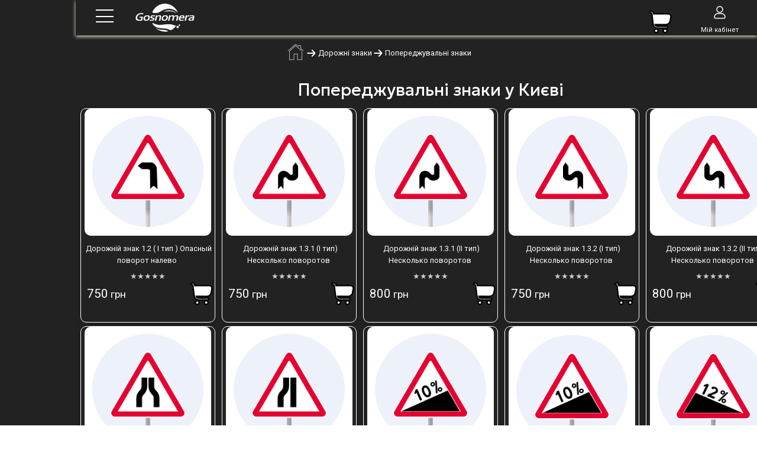

--- FILE ---
content_type: text/html;charset=UTF-8
request_url: https://gosnomera.net.ua/ua/kyiv/dorognye-znaki/znaki-predupredit
body_size: 12059
content:
<!DOCTYPE html>

<html>
<head>
<!-- Google tag (gtag.js) -->
<script async src="https://www.googletagmanager.com/gtag/js?id=GT-MQ7SKWKM"></script>
<script>
  window.dataLayer = window.dataLayer || [];
  function gtag(){dataLayer.push(arguments);}
  gtag('js', new Date());

  gtag('config', 'GT-MQ7SKWKM');
</script>

	<title>Попереджувальні знаки у Києві  &#x2600 Держномера</title>
	<meta name="description" content="Попереджувальні знаки у Київ. &#x260E +380968284164">
	<meta name="keywords" content="">
    <META HTTP-EQUIV=Cache-Control content=no-cache>
    <meta name="robots" content="index,follow">
	<meta http-equiv="Content-Type" content="text/html; charset=utf-8">
	<link href="https://gosnomera.net.ua/ru/kyiv/dorognye-znaki/znaki-predupredit" rel="alternate" hreflang="ru" >
	<link href="https://gosnomera.net.ua/ua/kyiv/dorognye-znaki/znaki-predupredit" rel="alternate" hreflang="uk" >
	<link href="https://gosnomera.net.ua/en/kyiv/dorognye-znaki/znaki-predupredit" rel="alternate" hreflang="en" >
	<link rel="canonical" href="https://gosnomera.net.ua/ua/kyiv/dorognye-znaki/znaki-predupredit" />
	<meta name="rights" content="Victor Anokhin" >
	<link rel="shortlink" href="https://gosnomera.net.ua/" >
	<meta property="fb:pages" content="https://www.facebook.com/gosnomera.ua/" >


	<meta property="og:type" content="website" >
	<meta property="og:url" content="https://gosnomera.net.ua/ua/kyiv/dorognye-znaki/znaki-predupredit ">	
	<meta property="og:image" content="https://gosnomera.net.ua/images/logo-gosnomera.jpg" />
	<meta property="og:title" content="Попереджувальні знаки  у Києві " />
    <meta property="og:street_address" content="пр Аерокосмічний 20а" >
	<meta property="og:locality" content="Харків" >
	<meta property="og:region" content="Харківська" />
	<meta property="og:email" content="gosnomera.ua&quot;собака&quot;gmail.com" >
	<meta property="og:country_name" content="Украина" >
	<meta property="og:locale" content="uk" >
	<meta name="dcterms.rights" content="Victor Anokhin" >
	<link rel="alternate" hreflang="x-default" href="https://gosnomera.net.ua/" >

    <link href="https://gosnomera.net.ua/styles.css" title="compact" rel="stylesheet" type="text/css">
    <link rel="icon" href="https://gosnomera.net.ua/favicon.ico" type="image/x-icon">
	<link rel="shortcut icon" href="https://gosnomera.net.ua/favicon.ico" type="image/x-icon">
	<meta name="viewport" content="width=device-width, initial-scale=1">
   <base href="https://gosnomera.net.ua">

</head>

<body>

    

<div class="hero">
    <header class="header">
            	<div class="group01">
		<div class="menu_btn" >
			<span></span>
			<span></span>
			<span></span>
		</div>
	</div>
	<div class="group02">
		<a href="https://gosnomera.net.ua">
			<img src="/img/Gosnomera-logo200-white.png" alt="gosnomera" style="width:80%;max-width:100px"> 
		</a> 
	</div>

	<div class="group03">
		<a href="ua/kyiv/basket" alt="Корзина" ><img src="img/basket-mini.png" style="border:0"></a>
	</div>

	<div class="group04">
			
			<div style="padding: 1px 0">
					<a href="https://gosnomera.net.ua/ua/kyiv/profile" title="Мій кабінет" >
						<img src="/img/user.png"> </a>
				</div>
				<div> <a href="https://gosnomera.net.ua/ua/kyiv/profile" title="Мій кабінет" >
					<span style='font-size: 11px'>Мій кабінет</span>						</a>
				</div>
	</div>


<nav>
<div class="menu_content">

<ul class="dws-menu">
	<li> 
		<ul>
					<li> <a href='/ua/kyiv/nomernye-znaki'>Автономери</a><button class='accordion1'></button><div class='panel'>

										<ul><li><a href='ua/kyiv/nomernye-znaki/dublikaty-nomerov' title='Дублікати автономерів'>Дублікати автономерів</a></li><li><a href='ua/kyiv/nomernye-znaki/motonomera' title='Номери на мотоцикл'>Номери на мотоцикл</a></li><li><a href='ua/kyiv/nomernye-znaki/nomera-na-pricep' title='Номерні знаки на причіп'>Номерні знаки на причіп</a></li></ul></div></li><li> <a href='/ua/kyiv/suvenirnye-nomera'>Сувенирні номери </a><button class='accordion1'></button><div class='panel'>

										<ul><li><a href='ua/kyiv/suvenirnye-nomera/nomera-na-alumin' title='Сувенирні номера алюмінієві'>Сувенирні номера алюмінієві</a></li><li><a href='ua/kyiv/suvenirnye-nomera/nomera-na-plastike' title='Сувенирні номери пластикові'>Сувенирні номери пластикові</a></li><li><a href='ua/kyiv/suvenirnye-nomera/euronomera' title='Європейські автономери'>Європейські автономери</a></li></ul></div></li><li> <a href='/ua/kyiv/acs'>Аксесуари</a><button class='accordion1'></button><div class='panel'>

										<ul><li><a href='ua/kyiv/acs/avtoramki' title='Рамки для номера '>Рамки для номера </a></li></ul></div></li><li> <a href='/ua/kyiv/reklama'>Таблички</a><button class='accordion1'></button><div class='panel'>

										<ul><li><a href='ua/kyiv/reklama/tablicki-na-dom' title='Таблички на будинок'>Таблички на будинок</a></li><li><a href='ua/kyiv/reklama/tablichki-na-dverj' title='Таблички на двері '>Таблички на двері </a></li></ul></div></li><li> <a href='/ua/kyiv/dorognye-znaki'>Дорожні знаки</a><button class='accordion1'></button><div class='panel'>

										<ul><li><a href='ua/kyiv/dorognye-znaki/znaki-predupredit' title='Попереджувальні знаки'>Попереджувальні знаки</a></li><li><a href='ua/kyiv/dorognye-znaki/znaki-prioriteta' title='Знаки пріоритету'>Знаки пріоритету</a></li><li><a href='ua/kyiv/dorognye-znaki/znaki-zapret' title='Заборонні знаки'>Заборонні знаки</a></li><li><a href='ua/kyiv/dorognye-znaki/znaki-predpis' title='Предписуючі знаки'>Предписуючі знаки</a></li><li><a href='ua/kyiv/dorognye-znaki/znaki-ukazat' title='Інформаційно-вказівні знаки'>Інформаційно-вказівні знаки</a></li><li><a href='ua/kyiv/dorognye-znaki/znaki-service' title='Знаки сервісу'>Знаки сервісу</a></li><li><a href='ua/kyiv/dorognye-znaki/znaki-tablichki' title='Таблички до дорожніх знаків'>Таблички до дорожніх знаків</a></li><li><a href='ua/kyiv/dorognye-znaki/znaki-other' title='комплектючи до знаків'>комплектючи до знаків</a></li></ul></div></li><li> <a href='/ua/kyiv/information'>Корисно</a><button class='accordion1'></button><div class='panel'>

										<ul><li><a href='ua/kyiv/information/izgotovlenie-nomernyh-znakov' title='Виготовлення номерних знаків'>Виготовлення номерних знаків</a></li><li><a href='ua/kyiv/information/gallery' title='Галерея'>Галерея</a></li><li><a href='ua/kyiv/information/vidnovlennja-nomeriv' title='Відновлення номерів'>Відновлення номерів</a></li></ul></div></li>		
	</ul>
	</li>
			<li><a href="/ua/kyiv/news" title="Статті" >Статті</a></li> 
			<li><a href="/ua/kyiv/about" title="Контакти" >Контакти</a></li> 
</ul>
<p style='text-align:center'><a href='/ua/kyiv/dorognye-znaki/znaki-predupredit' title='Українською мовою' class='alink lang_active'>🇺🇦 UA</a> <a href='/ru/kyiv/dorognye-znaki/znaki-predupredit' title='На русском языке' class='alink lang'>🇷🇺 RU</a> <a href='/en/kyiv/dorognye-znaki/znaki-predupredit' title='English' class='alink lang'>🇬🇧 EN</a> </p>
</div>
</nav>
<script>
	var acc1 = document.getElementsByClassName("accordion1");
	var i;

	for (i = 0; i < acc1.length; i++) {
	acc1[i].addEventListener("click", function() {
		/* Toggle between adding and removing the "active" class,
		to highlight the button that controls the panel */
		this.classList.toggle("active");

		/* Toggle between hiding and showing the active panel */
		var panel = this.nextElementSibling;
		if (panel.style.display == "block") {
		panel.style.display = "none";
		} else {
		panel.style.display = "block";
		}
	});
	}

const menubtn = document.querySelector('.menu_btn');
	const content = document.querySelector('.menu_content');

    menubtn.addEventListener('click', function() {
        if (content.style.display == 'block') {
            content.style.display = 'none' ; 
            menubtn.classList.remove('active');
        }
        else {
        content.style.display = 'block';
        menubtn.classList.add('active');
        }
    })



	document.addEventListener('DOMContentLoaded', () => {
   const hide = () => { if (content) { content.style.display = 'none'; menubtn.classList.remove('active'); } };
    const show = () => { if (content) { content.style.display = 'block'; menubtn.classList.add('active'); } };

    // Клик по документу (capture=true, чтобы обойти stopPropagation в других скриптах)
    function onDocClick(e) {
      if (!content || content.style.display === 'none') return;

      // Игнорируем клики по самому блоку и элементам с атрибутом data-outside-ignore
      const target = e.target;
      const ignore = target.closest && target.closest('[data-outside-ignore]');
      if (ignore) return;

      if (!content.contains(target)) hide();
    }
    document.addEventListener('click', onDocClick, true); // capture

    // Закрытие по Esc
    document.addEventListener('keydown', (e) => {
      if (e.key === 'Escape') hide();
    });

	// Кнопка показать
    menubtn.addEventListener('click', (e) => {
      e.stopPropagation();
	  if (content.style.display == 'block')  show(); else hide();
      
    });

  });
</script>	
    </header>
	<main class="main">
		<section class="breads">
					<a href='https://gosnomera.net.ua/'><img src='img/white-house.png'></a> <img src='img/icon-right.png'>   <a href='/ua/kyiv/dorognye-znaki' >Дорожні знаки</a><img src='img/icon-right.png'>   <a href='/ua/kyiv/dorognye-znaki/znaki-predupredit' >Попереджувальні знаки</a>		</section>
		<section class="section">
		<h1>  Попереджувальні знаки у Києві</h1>
		</section>
		<section class="section">
			<div class='txtbox_price0'>
				<div class='txtbox_price'>
					<div class='imgbox'>	
						<a href='./ua/kyiv/product/20619' title='Дорожній знак 1.2 ( I тип ) Опасный поворот налево'>
							<img src='https://sklad.autoagent.in.ua/files/znaki_1_2.png' style='border:0px; width:95% ' alt='Дорожній знак 1.2 ( I тип ) Опасный поворот налево'>
						</a>
					</div>
					
					<div class = 'captionbox'>
						<a href='./ua/kyiv/product/20619' title='Дорожній знак 1.2 ( I тип ) Опасный поворот налево' class='text_title'>Дорожній знак 1.2 ( I тип ) Опасный поворот налево</a>
					</div>
					<div><div class='product-rating'>
   <span style="color:#ccc;">★</span><span style="color:#ccc;">★</span><span style="color:#ccc;">★</span><span style="color:#ccc;">★</span><span style="color:#ccc;">★</span>  
</div></div>
					<div class = 'pricebox'>
								<div class = 'pricebox_item1'>
									<span class='price'> 750<small> грн</small> </span>
								</div>
								 <a href='/ua/kyiv/basket/20619/7' title='Дорожній знак 1.2 ( I тип ) Опасный поворот налево' > <img src='img/basket-mini.png'> </a>
					</div>	</div>
			</div><div class='txtbox_price0'>
				<div class='txtbox_price'>
					<div class='imgbox'>	
						<a href='./ua/kyiv/product/20809' title='Дорожній знак 1.3.1 (І тип) Несколько поворотов'>
							<img src='https://sklad.autoagent.in.ua/files/znaki_1_3_1.png' style='border:0px; width:95% ' alt='Дорожній знак 1.3.1 (І тип) Несколько поворотов'>
						</a>
					</div>
					
					<div class = 'captionbox'>
						<a href='./ua/kyiv/product/20809' title='Дорожній знак 1.3.1 (І тип) Несколько поворотов' class='text_title'>Дорожній знак 1.3.1 (І тип) Несколько поворотов</a>
					</div>
					<div><div class='product-rating'>
   <span style="color:#ccc;">★</span><span style="color:#ccc;">★</span><span style="color:#ccc;">★</span><span style="color:#ccc;">★</span><span style="color:#ccc;">★</span>  
</div></div>
					<div class = 'pricebox'>
								<div class = 'pricebox_item1'>
									<span class='price'> 750<small> грн</small> </span>
								</div>
								 <a href='/ua/kyiv/basket/20809/7' title='Дорожній знак 1.3.1 (І тип) Несколько поворотов' > <img src='img/basket-mini.png'> </a>
					</div>	</div>
			</div><div class='txtbox_price0'>
				<div class='txtbox_price'>
					<div class='imgbox'>	
						<a href='./ua/kyiv/product/20503' title='Дорожній знак 1.3.1 (ІІ тип) Несколько поворотов'>
							<img src='https://sklad.autoagent.in.ua/files/znaki_1_3_1.png' style='border:0px; width:95% ' alt='Дорожній знак 1.3.1 (ІІ тип) Несколько поворотов'>
						</a>
					</div>
					
					<div class = 'captionbox'>
						<a href='./ua/kyiv/product/20503' title='Дорожній знак 1.3.1 (ІІ тип) Несколько поворотов' class='text_title'>Дорожній знак 1.3.1 (ІІ тип) Несколько поворотов</a>
					</div>
					<div><div class='product-rating'>
   <span style="color:#ccc;">★</span><span style="color:#ccc;">★</span><span style="color:#ccc;">★</span><span style="color:#ccc;">★</span><span style="color:#ccc;">★</span>  
</div></div>
					<div class = 'pricebox'>
								<div class = 'pricebox_item1'>
									<span class='price'> 800<small> грн</small> </span>
								</div>
								 <a href='/ua/kyiv/basket/20503/7' title='Дорожній знак 1.3.1 (ІІ тип) Несколько поворотов' > <img src='img/basket-mini.png'> </a>
					</div>	</div>
			</div><div class='txtbox_price0'>
				<div class='txtbox_price'>
					<div class='imgbox'>	
						<a href='./ua/kyiv/product/20810' title='Дорожній знак 1.3.2 (І тип) Несколько поворотов'>
							<img src='https://sklad.autoagent.in.ua/files/znaki_1_3_2.png' style='border:0px; width:95% ' alt='Дорожній знак 1.3.2 (І тип) Несколько поворотов'>
						</a>
					</div>
					
					<div class = 'captionbox'>
						<a href='./ua/kyiv/product/20810' title='Дорожній знак 1.3.2 (І тип) Несколько поворотов' class='text_title'>Дорожній знак 1.3.2 (І тип) Несколько поворотов</a>
					</div>
					<div><div class='product-rating'>
   <span style="color:#ccc;">★</span><span style="color:#ccc;">★</span><span style="color:#ccc;">★</span><span style="color:#ccc;">★</span><span style="color:#ccc;">★</span>  
</div></div>
					<div class = 'pricebox'>
								<div class = 'pricebox_item1'>
									<span class='price'> 750<small> грн</small> </span>
								</div>
								 <a href='/ua/kyiv/basket/20810/7' title='Дорожній знак 1.3.2 (І тип) Несколько поворотов' > <img src='img/basket-mini.png'> </a>
					</div>	</div>
			</div><div class='txtbox_price0'>
				<div class='txtbox_price'>
					<div class='imgbox'>	
						<a href='./ua/kyiv/product/20504' title='Дорожній знак 1.3.2 (ІІ тип) Несколько поворотов'>
							<img src='https://sklad.autoagent.in.ua/files/znaki_1_3_2.png' style='border:0px; width:95% ' alt='Дорожній знак 1.3.2 (ІІ тип) Несколько поворотов'>
						</a>
					</div>
					
					<div class = 'captionbox'>
						<a href='./ua/kyiv/product/20504' title='Дорожній знак 1.3.2 (ІІ тип) Несколько поворотов' class='text_title'>Дорожній знак 1.3.2 (ІІ тип) Несколько поворотов</a>
					</div>
					<div><div class='product-rating'>
   <span style="color:#ccc;">★</span><span style="color:#ccc;">★</span><span style="color:#ccc;">★</span><span style="color:#ccc;">★</span><span style="color:#ccc;">★</span>  
</div></div>
					<div class = 'pricebox'>
								<div class = 'pricebox_item1'>
									<span class='price'> 800<small> грн</small> </span>
								</div>
								 <a href='/ua/kyiv/basket/20504/7' title='Дорожній знак 1.3.2 (ІІ тип) Несколько поворотов' > <img src='img/basket-mini.png'> </a>
					</div>	</div>
			</div><div class='txtbox_price0'>
				<div class='txtbox_price'>
					<div class='imgbox'>	
						<a href='./ua/kyiv/product/20525' title='Дорожній знак 1.5.1 (ІІ тип) Звуження дороги з обох боків'>
							<img src='https://sklad.autoagent.in.ua/files/znaki_1_5_1.png' style='border:0px; width:95% ' alt='Дорожній знак 1.5.1 (ІІ тип) Звуження дороги з обох боків'>
						</a>
					</div>
					
					<div class = 'captionbox'>
						<a href='./ua/kyiv/product/20525' title='Дорожній знак 1.5.1 (ІІ тип) Звуження дороги з обох боків' class='text_title'>Дорожній знак 1.5.1 (ІІ тип) Звуження дороги з обох боків</a>
					</div>
					<div><div class='product-rating'>
   <span style="color:#ccc;">★</span><span style="color:#ccc;">★</span><span style="color:#ccc;">★</span><span style="color:#ccc;">★</span><span style="color:#ccc;">★</span>  
</div></div>
					<div class = 'pricebox'>
								<div class = 'pricebox_item1'>
									<span class='price'> 800<small> грн</small> </span>
								</div>
								 <a href='/ua/kyiv/basket/20525/7' title='Дорожній знак 1.5.1 (ІІ тип) Звуження дороги з обох боків' > <img src='img/basket-mini.png'> </a>
					</div>	</div>
			</div><div class='txtbox_price0'>
				<div class='txtbox_price'>
					<div class='imgbox'>	
						<a href='./ua/kyiv/product/20305' title='Дорожній знак 1.5.3 (ІІ тип) Звуження дороги з лівого боку'>
							<img src='https://sklad.autoagent.in.ua/files/znaki_1_5_3.png' style='border:0px; width:95% ' alt='Дорожній знак 1.5.3 (ІІ тип) Звуження дороги з лівого боку'>
						</a>
					</div>
					
					<div class = 'captionbox'>
						<a href='./ua/kyiv/product/20305' title='Дорожній знак 1.5.3 (ІІ тип) Звуження дороги з лівого боку' class='text_title'>Дорожній знак 1.5.3 (ІІ тип) Звуження дороги з лівого боку</a>
					</div>
					<div><div class='product-rating'>
   <span style="color:#ccc;">★</span><span style="color:#ccc;">★</span><span style="color:#ccc;">★</span><span style="color:#ccc;">★</span><span style="color:#ccc;">★</span>  
</div></div>
					<div class = 'pricebox'>
								<div class = 'pricebox_item1'>
									<span class='price'> 800<small> грн</small> </span>
								</div>
								 <a href='/ua/kyiv/basket/20305/7' title='Дорожній знак 1.5.3 (ІІ тип) Звуження дороги з лівого боку' > <img src='img/basket-mini.png'> </a>
					</div>	</div>
			</div><div class='txtbox_price0'>
				<div class='txtbox_price'>
					<div class='imgbox'>	
						<a href='./ua/kyiv/product/20834' title='Дорожній знак 1.6 (І тип) Крутой подъем'>
							<img src='https://sklad.autoagent.in.ua/files/znaki_1_6.png' style='border:0px; width:95% ' alt='Дорожній знак 1.6 (І тип) Крутой подъем'>
						</a>
					</div>
					
					<div class = 'captionbox'>
						<a href='./ua/kyiv/product/20834' title='Дорожній знак 1.6 (І тип) Крутой подъем' class='text_title'>Дорожній знак 1.6 (І тип) Крутой подъем</a>
					</div>
					<div><div class='product-rating'>
   <span style="color:#ccc;">★</span><span style="color:#ccc;">★</span><span style="color:#ccc;">★</span><span style="color:#ccc;">★</span><span style="color:#ccc;">★</span>  
</div></div>
					<div class = 'pricebox'>
								<div class = 'pricebox_item1'>
									<span class='price'> 750<small> грн</small> </span>
								</div>
								 <a href='/ua/kyiv/basket/20834/7' title='Дорожній знак 1.6 (І тип) Крутой подъем' > <img src='img/basket-mini.png'> </a>
					</div>	</div>
			</div><div class='txtbox_price0'>
				<div class='txtbox_price'>
					<div class='imgbox'>	
						<a href='./ua/kyiv/product/20532' title='Дорожній знак 1.6 (ІІ тип)'>
							<img src='https://sklad.autoagent.in.ua/files/znaki_1_6.png' style='border:0px; width:95% ' alt='Дорожній знак 1.6 (ІІ тип)'>
						</a>
					</div>
					
					<div class = 'captionbox'>
						<a href='./ua/kyiv/product/20532' title='Дорожній знак 1.6 (ІІ тип)' class='text_title'>Дорожній знак 1.6 (ІІ тип)</a>
					</div>
					<div><div class='product-rating'>
   <span style="color:#ccc;">★</span><span style="color:#ccc;">★</span><span style="color:#ccc;">★</span><span style="color:#ccc;">★</span><span style="color:#ccc;">★</span>  
</div></div>
					<div class = 'pricebox'>
								<div class = 'pricebox_item1'>
									<span class='price'> 800<small> грн</small> </span>
								</div>
								 <a href='/ua/kyiv/basket/20532/7' title='Дорожній знак 1.6 (ІІ тип)' > <img src='img/basket-mini.png'> </a>
					</div>	</div>
			</div><div class='txtbox_price0'>
				<div class='txtbox_price'>
					<div class='imgbox'>	
						<a href='./ua/kyiv/product/20533' title='Дорожній знак 1.7 ( ІІ тип )'>
							<img src='https://sklad.autoagent.in.ua/files/znaki_1_7.png' style='border:0px; width:95% ' alt='Дорожній знак 1.7 ( ІІ тип )'>
						</a>
					</div>
					
					<div class = 'captionbox'>
						<a href='./ua/kyiv/product/20533' title='Дорожній знак 1.7 ( ІІ тип )' class='text_title'>Дорожній знак 1.7 ( ІІ тип )</a>
					</div>
					<div><div class='product-rating'>
   <span style="color:#ccc;">★</span><span style="color:#ccc;">★</span><span style="color:#ccc;">★</span><span style="color:#ccc;">★</span><span style="color:#ccc;">★</span>  
</div></div>
					<div class = 'pricebox'>
								<div class = 'pricebox_item1'>
									<span class='price'> 800<small> грн</small> </span>
								</div>
								 <a href='/ua/kyiv/basket/20533/7' title='Дорожній знак 1.7 ( ІІ тип )' > <img src='img/basket-mini.png'> </a>
					</div>	</div>
			</div><div class='txtbox_price0'>
				<div class='txtbox_price'>
					<div class='imgbox'>	
						<a href='./ua/kyiv/product/20473' title='Дорожній знак 1.9 (І тип) Тунель'>
							<img src='https://sklad.autoagent.in.ua/files/znaki_1_9.png' style='border:0px; width:95% ' alt='Дорожній знак 1.9 (І тип) Тунель'>
						</a>
					</div>
					
					<div class = 'captionbox'>
						<a href='./ua/kyiv/product/20473' title='Дорожній знак 1.9 (І тип) Тунель' class='text_title'>Дорожній знак 1.9 (І тип) Тунель</a>
					</div>
					<div><div class='product-rating'>
   <span style="color:#ccc;">★</span><span style="color:#ccc;">★</span><span style="color:#ccc;">★</span><span style="color:#ccc;">★</span><span style="color:#ccc;">★</span>  
</div></div>
					<div class = 'pricebox'>
								<div class = 'pricebox_item1'>
									<span class='price'> 750<small> грн</small> </span>
								</div>
								 <a href='/ua/kyiv/basket/20473/7' title='Дорожній знак 1.9 (І тип) Тунель' > <img src='img/basket-mini.png'> </a>
					</div>	</div>
			</div><div class='txtbox_price0'>
				<div class='txtbox_price'>
					<div class='imgbox'>	
						<a href='./ua/kyiv/product/20342' title='Дорожній знак 1.11 (ІI тип) Бугор'>
							<img src='https://sklad.autoagent.in.ua/files/znaki_1_11.png' style='border:0px; width:95% ' alt='Дорожній знак 1.11 (ІI тип) Бугор'>
						</a>
					</div>
					
					<div class = 'captionbox'>
						<a href='./ua/kyiv/product/20342' title='Дорожній знак 1.11 (ІI тип) Бугор' class='text_title'>Дорожній знак 1.11 (ІI тип) Бугор</a>
					</div>
					<div><div class='product-rating'>
   <span style="color:#ccc;">★</span><span style="color:#ccc;">★</span><span style="color:#ccc;">★</span><span style="color:#ccc;">★</span><span style="color:#ccc;">★</span>  
</div></div>
					<div class = 'pricebox'>
								<div class = 'pricebox_item1'>
									<span class='price'> 800<small> грн</small> </span>
								</div>
								 <a href='/ua/kyiv/basket/20342/7' title='Дорожній знак 1.11 (ІI тип) Бугор' > <img src='img/basket-mini.png'> </a>
					</div>	</div>
			</div><div class='txtbox_price0'>
				<div class='txtbox_price'>
					<div class='imgbox'>	
						<a href='./ua/kyiv/product/20420' title='Дорожній знак 1.12 (I тип) Вибоїна'>
							<img src='https://sklad.autoagent.in.ua/files/znaki_1_12.png' style='border:0px; width:95% ' alt='Дорожній знак 1.12 (I тип) Вибоїна'>
						</a>
					</div>
					
					<div class = 'captionbox'>
						<a href='./ua/kyiv/product/20420' title='Дорожній знак 1.12 (I тип) Вибоїна' class='text_title'>Дорожній знак 1.12 (I тип) Вибоїна</a>
					</div>
					<div><div class='product-rating'>
   <span style="color:#ccc;">★</span><span style="color:#ccc;">★</span><span style="color:#ccc;">★</span><span style="color:#ccc;">★</span><span style="color:#ccc;">★</span>  
</div></div>
					<div class = 'pricebox'>
								<div class = 'pricebox_item1'>
									<span class='price'> 750<small> грн</small> </span>
								</div>
								 <a href='/ua/kyiv/basket/20420/7' title='Дорожній знак 1.12 (I тип) Вибоїна' > <img src='img/basket-mini.png'> </a>
					</div>	</div>
			</div><div class='txtbox_price0'>
				<div class='txtbox_price'>
					<div class='imgbox'>	
						<a href='./ua/kyiv/product/20353' title='Дорожній знак 1.13 (II тип)'>
							<img src='https://sklad.autoagent.in.ua/files/znaki_1_13.png' style='border:0px; width:95% ' alt='Дорожній знак 1.13 (II тип)'>
						</a>
					</div>
					
					<div class = 'captionbox'>
						<a href='./ua/kyiv/product/20353' title='Дорожній знак 1.13 (II тип)' class='text_title'>Дорожній знак 1.13 (II тип)</a>
					</div>
					<div><div class='product-rating'>
   <span style="color:#ccc;">★</span><span style="color:#ccc;">★</span><span style="color:#ccc;">★</span><span style="color:#ccc;">★</span><span style="color:#ccc;">★</span>  
</div></div>
					<div class = 'pricebox'>
								<div class = 'pricebox_item1'>
									<span class='price'> 800<small> грн</small> </span>
								</div>
								 <a href='/ua/kyiv/basket/20353/7' title='Дорожній знак 1.13 (II тип)' > <img src='img/basket-mini.png'> </a>
					</div>	</div>
			</div><div class='txtbox_price0'>
				<div class='txtbox_price'>
					<div class='imgbox'>	
						<a href='./ua/kyiv/product/20641' title='Дорожній знак 1.13 (I тип) Слизька дорога'>
							<img src='https://sklad.autoagent.in.ua/files/znaki_1_13.png' style='border:0px; width:95% ' alt='Дорожній знак 1.13 (I тип) Слизька дорога'>
						</a>
					</div>
					
					<div class = 'captionbox'>
						<a href='./ua/kyiv/product/20641' title='Дорожній знак 1.13 (I тип) Слизька дорога' class='text_title'>Дорожній знак 1.13 (I тип) Слизька дорога</a>
					</div>
					<div><div class='product-rating'>
   <span style="color:#ccc;">★</span><span style="color:#ccc;">★</span><span style="color:#ccc;">★</span><span style="color:#ccc;">★</span><span style="color:#ccc;">★</span>  
</div></div>
					<div class = 'pricebox'>
								<div class = 'pricebox_item1'>
									<span class='price'> 750<small> грн</small> </span>
								</div>
								 <a href='/ua/kyiv/basket/20641/7' title='Дорожній знак 1.13 (I тип) Слизька дорога' > <img src='img/basket-mini.png'> </a>
					</div>	</div>
			</div><div class='txtbox_price0'>
				<div class='txtbox_price'>
					<div class='imgbox'>	
						<a href='./ua/kyiv/product/20722' title='Дорожній знак 1.14 ( I тип ) Выброс каменистых материалов'>
							<img src='https://sklad.autoagent.in.ua/files/znaki_1_14.png' style='border:0px; width:95% ' alt='Дорожній знак 1.14 ( I тип ) Выброс каменистых материалов'>
						</a>
					</div>
					
					<div class = 'captionbox'>
						<a href='./ua/kyiv/product/20722' title='Дорожній знак 1.14 ( I тип ) Выброс каменистых материалов' class='text_title'>Дорожній знак 1.14 ( I тип ) Выброс каменистых материалов</a>
					</div>
					<div><div class='product-rating'>
   <span style="color:#ccc;">★</span><span style="color:#ccc;">★</span><span style="color:#ccc;">★</span><span style="color:#ccc;">★</span><span style="color:#ccc;">★</span>  
</div></div>
					<div class = 'pricebox'>
								<div class = 'pricebox_item1'>
									<span class='price'> 750<small> грн</small> </span>
								</div>
								 <a href='/ua/kyiv/basket/20722/7' title='Дорожній знак 1.14 ( I тип ) Выброс каменистых материалов' > <img src='img/basket-mini.png'> </a>
					</div>	</div>
			</div><div class='txtbox_price0'>
				<div class='txtbox_price'>
					<div class='imgbox'>	
						<a href='./ua/kyiv/product/20394' title='Дорожній знак 1.14 (II тип)'>
							<img src='https://sklad.autoagent.in.ua/files/znaki_1_14.png' style='border:0px; width:95% ' alt='Дорожній знак 1.14 (II тип)'>
						</a>
					</div>
					
					<div class = 'captionbox'>
						<a href='./ua/kyiv/product/20394' title='Дорожній знак 1.14 (II тип)' class='text_title'>Дорожній знак 1.14 (II тип)</a>
					</div>
					<div><div class='product-rating'>
   <span style="color:#ccc;">★</span><span style="color:#ccc;">★</span><span style="color:#ccc;">★</span><span style="color:#ccc;">★</span><span style="color:#ccc;">★</span>  
</div></div>
					<div class = 'pricebox'>
								<div class = 'pricebox_item1'>
									<span class='price'> 800<small> грн</small> </span>
								</div>
								 <a href='/ua/kyiv/basket/20394/7' title='Дорожній знак 1.14 (II тип)' > <img src='img/basket-mini.png'> </a>
					</div>	</div>
			</div><div class='txtbox_price0'>
				<div class='txtbox_price'>
					<div class='imgbox'>	
						<a href='./ua/kyiv/product/20750' title='Дорожній знак 1.15 (І тип)'>
							<img src='https://sklad.autoagent.in.ua/files/znaki_1_15.png' style='border:0px; width:95% ' alt='Дорожній знак 1.15 (І тип)'>
						</a>
					</div>
					
					<div class = 'captionbox'>
						<a href='./ua/kyiv/product/20750' title='Дорожній знак 1.15 (І тип)' class='text_title'>Дорожній знак 1.15 (І тип)</a>
					</div>
					<div><div class='product-rating'>
   <span style="color:#ccc;">★</span><span style="color:#ccc;">★</span><span style="color:#ccc;">★</span><span style="color:#ccc;">★</span><span style="color:#ccc;">★</span>  
</div></div>
					<div class = 'pricebox'>
								<div class = 'pricebox_item1'>
									<span class='price'> 750<small> грн</small> </span>
								</div>
								 <a href='/ua/kyiv/basket/20750/7' title='Дорожній знак 1.15 (І тип)' > <img src='img/basket-mini.png'> </a>
					</div>	</div>
			</div><div class='txtbox_price0'>
				<div class='txtbox_price'>
					<div class='imgbox'>	
						<a href='./ua/kyiv/product/20561' title='Дорожній знак 1.19 (IІ тип)'>
							<img src='https://sklad.autoagent.in.ua/files/znaki_1_19.png' style='border:0px; width:95% ' alt='Дорожній знак 1.19 (IІ тип)'>
						</a>
					</div>
					
					<div class = 'captionbox'>
						<a href='./ua/kyiv/product/20561' title='Дорожній знак 1.19 (IІ тип)' class='text_title'>Дорожній знак 1.19 (IІ тип)</a>
					</div>
					<div><div class='product-rating'>
   <span style="color:#ccc;">★</span><span style="color:#ccc;">★</span><span style="color:#ccc;">★</span><span style="color:#ccc;">★</span><span style="color:#ccc;">★</span>  
</div></div>
					<div class = 'pricebox'>
								<div class = 'pricebox_item1'>
									<span class='price'> 800<small> грн</small> </span>
								</div>
								 <a href='/ua/kyiv/basket/20561/7' title='Дорожній знак 1.19 (IІ тип)' > <img src='img/basket-mini.png'> </a>
					</div>	</div>
			</div><div class='txtbox_price0'>
				<div class='txtbox_price'>
					<div class='imgbox'>	
						<a href='./ua/kyiv/product/20695' title='Дорожній знак 1.19 (І тип)'>
							<img src='https://sklad.autoagent.in.ua/files/znaki_1_19.png' style='border:0px; width:95% ' alt='Дорожній знак 1.19 (І тип)'>
						</a>
					</div>
					
					<div class = 'captionbox'>
						<a href='./ua/kyiv/product/20695' title='Дорожній знак 1.19 (І тип)' class='text_title'>Дорожній знак 1.19 (І тип)</a>
					</div>
					<div><div class='product-rating'>
   <span style="color:#ccc;">★</span><span style="color:#ccc;">★</span><span style="color:#ccc;">★</span><span style="color:#ccc;">★</span><span style="color:#ccc;">★</span>  
</div></div>
					<div class = 'pricebox'>
								<div class = 'pricebox_item1'>
									<span class='price'> 750<small> грн</small> </span>
								</div>
								 <a href='/ua/kyiv/basket/20695/7' title='Дорожній знак 1.19 (І тип)' > <img src='img/basket-mini.png'> </a>
					</div>	</div>
			</div><div class='txtbox_price0'>
				<div class='txtbox_price'>
					<div class='imgbox'>	
						<a href='./ua/kyiv/product/20837' title='Дорожній знак 1.21 (І тип)'>
							<img src='https://sklad.autoagent.in.ua/files/znaki_1_21.png' style='border:0px; width:95% ' alt='Дорожній знак 1.21 (І тип)'>
						</a>
					</div>
					
					<div class = 'captionbox'>
						<a href='./ua/kyiv/product/20837' title='Дорожній знак 1.21 (І тип)' class='text_title'>Дорожній знак 1.21 (І тип)</a>
					</div>
					<div><div class='product-rating'>
   <span style="color:#ccc;">★</span><span style="color:#ccc;">★</span><span style="color:#ccc;">★</span><span style="color:#ccc;">★</span><span style="color:#ccc;">★</span>  
</div></div>
					<div class = 'pricebox'>
								<div class = 'pricebox_item1'>
									<span class='price'> 750<small> грн</small> </span>
								</div>
								 <a href='/ua/kyiv/basket/20837/7' title='Дорожній знак 1.21 (І тип)' > <img src='img/basket-mini.png'> </a>
					</div>	</div>
			</div><div class='txtbox_price0'>
				<div class='txtbox_price'>
					<div class='imgbox'>	
						<a href='./ua/kyiv/product/20648' title='Дорожній знак 1.22 (І тип)'>
							<img src='https://sklad.autoagent.in.ua/files/znaki_1_22.png' style='border:0px; width:95% ' alt='Дорожній знак 1.22 (І тип)'>
						</a>
					</div>
					
					<div class = 'captionbox'>
						<a href='./ua/kyiv/product/20648' title='Дорожній знак 1.22 (І тип)' class='text_title'>Дорожній знак 1.22 (І тип)</a>
					</div>
					<div><div class='product-rating'>
   <span style="color:#ccc;">★</span><span style="color:#ccc;">★</span><span style="color:#ccc;">★</span><span style="color:#ccc;">★</span><span style="color:#ccc;">★</span>  
</div></div>
					<div class = 'pricebox'>
								<div class = 'pricebox_item1'>
									<span class='price'> 750<small> грн</small> </span>
								</div>
								 <a href='/ua/kyiv/basket/20648/7' title='Дорожній знак 1.22 (І тип)' > <img src='img/basket-mini.png'> </a>
					</div>	</div>
			</div><div class='txtbox_price0'>
				<div class='txtbox_price'>
					<div class='imgbox'>	
						<a href='./ua/kyiv/product/20475' title='Дорожній знак 1.23.1 (І тип)'>
							<img src='https://sklad.autoagent.in.ua/files/znaki_1_23_1.png' style='border:0px; width:95% ' alt='Дорожній знак 1.23.1 (І тип)'>
						</a>
					</div>
					
					<div class = 'captionbox'>
						<a href='./ua/kyiv/product/20475' title='Дорожній знак 1.23.1 (І тип)' class='text_title'>Дорожній знак 1.23.1 (І тип)</a>
					</div>
					<div><div class='product-rating'>
   <span style="color:#ccc;">★</span><span style="color:#ccc;">★</span><span style="color:#ccc;">★</span><span style="color:#ccc;">★</span><span style="color:#ccc;">★</span>  
</div></div>
					<div class = 'pricebox'>
								<div class = 'pricebox_item1'>
									<span class='price'> 750<small> грн</small> </span>
								</div>
								 <a href='/ua/kyiv/basket/20475/7' title='Дорожній знак 1.23.1 (І тип)' > <img src='img/basket-mini.png'> </a>
					</div>	</div>
			</div><div class='txtbox_price0'>
				<div class='txtbox_price'>
					<div class='imgbox'>	
						<a href='./ua/kyiv/product/20542' title='Дорожній знак 1.23.1 (ІІ тип)'>
							<img src='https://sklad.autoagent.in.ua/files/znaki_1_23_1.png' style='border:0px; width:95% ' alt='Дорожній знак 1.23.1 (ІІ тип)'>
						</a>
					</div>
					
					<div class = 'captionbox'>
						<a href='./ua/kyiv/product/20542' title='Дорожній знак 1.23.1 (ІІ тип)' class='text_title'>Дорожній знак 1.23.1 (ІІ тип)</a>
					</div>
					<div><div class='product-rating'>
   <span style="color:#ccc;">★</span><span style="color:#ccc;">★</span><span style="color:#ccc;">★</span><span style="color:#ccc;">★</span><span style="color:#ccc;">★</span>  
</div></div>
					<div class = 'pricebox'>
								<div class = 'pricebox_item1'>
									<span class='price'> 800<small> грн</small> </span>
								</div>
								 <a href='/ua/kyiv/basket/20542/7' title='Дорожній знак 1.23.1 (ІІ тип)' > <img src='img/basket-mini.png'> </a>
					</div>	</div>
			</div><div  class='txtbox_startpage_str'>
<div class='article_1'>  <a class='text_title'>1 - 24 из 57</a>&nbsp; <a href='/ua/kyiv/dorognye-znaki/znaki-predupredit/24' class='alink'>></a>&nbsp; <a href='/ua/kyiv/dorognye-znaki/znaki-predupredit/48' class='alink'>>></a></div></div><script>

	document.getElementById('mobile').addEventListener('input', function(){
			  
		this.value = this.value.replace(/\//g, '');
		this.value = this.value.replace(/\\/g, '');
		this.value = this.value.replace('(', '');
		this.value = this.value.replace(')', '');
		this.value = this.value.replace(/ /g, '');
		this.value = this.value.replace(/-/g, '');
			if(this.value[0] == 0) this.value = '+38' + this.value; 
			else if(this.value[0] == 3) this.value = '+' + this.value; 
			else if(this.value[0] == 8) this.value = '+3' + this.value; 
	});
				 
	function open(obj){
		const message = document.getElementById(obj);
		message.style.display = 'block';
	}
	function close(obj){
		const message = document.getElementById(obj);
		message.style.display = 'none';
	}
</script><script type="application/ld+json">
{
  "@context": "https://schema.org",
  "@type": "CollectionPage",
  "name": "Предупреждающие знаки ",
  "description": "Попереджувальні знаки",
  "url": "https://gosnomera.net.ua/ua/kyiv/dorognye-znaki/znaki-predupredit",
  "mainEntity": []} </script><div class='article'> 
									<div class='head__h'><h2>Дорожні знаки - це засоби організації 
дорожнього руху</h2></div><p>Дорожні знаки - це засоби організації дорожнього руху, що є стандартизованими графічними малюнками, що передають певні повідомлення учасникам дорожнього руху.</p>
<p>Пропонуємо послуги з виготовлення дорожніх знаків:
<ul>
<li>трикутні дорожні знаки (1.1-1.2; 1.3.1-1.3.2; 1.5-1.28; 1.32-1.39; 2.1),</li>
<li>круглі дорожні знаки (3.1-3.30; 3.33-3.43),</li>
<li>квадратні дорожні знаки (5.8-5.23; 5.25-5.27; 5.29-5.30; 5.36-5.38),</li>
<li>прямокутні дорожні знаки 1050*700 (5.16-5.17; 5.19),</li>
<li>прямокутні дорожні знаки 1050*350 (5.16-5.17; 5.19),</li>
<li>прямокутний дорожній знак 1400*700 (5.16-5.17; 5.19),</li>
<li>прямокутні дорожні знак 2250*500 шеврон (5.16-5.17; 5.19),</li>
<li>таблички 700*350 (7.1.1),</li>
<li>восьмигранні дорожні знаки (7.1.1).</li>
</ul>
</p></div><div class='article'> 
									<div class='head__h'><h2>Процес виготовлення дорожніх знаків</h2></div><p>Процес виготовлення дорожніх знаків включає декілька етапів. Ось загальна послідовність кроків під час виготовлення дорожніх знаків:</p>
<ol>
<li>Проектування: Спочатку необхідно розробити дизайн та проект дорожнього знаку. Це включає визначення форми, розмірів, кольорів, символів та тексту, які відповідають вимогам нормативних документів.</li>
<li>Вибір матеріалу: Для виготовлення дорожніх знаків використовуються різні матеріали, такі як оцинкована сталь, пластик та композитні матеріали. Вибір матеріалу залежить від вимог до міцності, довговічності, видимості та вартості знака.</li>
<li>Підготовка основи: Основа дорожнього знака, зазвичай плоска поверхня, повинна бути підготовлена ??перед нанесенням плівки. Це може включати очищення та фарбування поверхні для забезпечення хорошого зчеплення та довговічності дорожнього знака.</li>
<li>Нанесення графіки та тексту: За допомогою цифрового друку графіка, символи та текст наносяться на поверхню світловідбиваючої плівки. Використовуються спеціальні фарби, які забезпечують стійкість до зовнішніх впливів.</li>
<li>Тестування та контроль якості: Готові знаки проходять тестування, щоб переконатися, що вони відповідають вимогам нормативних документів. Контроль якості включає перевірку розмірів, кольорів, видимості та інших параметрів, щоб гарантувати правильність та надійність знака.</li>
<li>Установка та розміщення: Після виробництва дорожні знаки встановлюються на дорогах відповідно до вимог та правил, зазначених у нормативних документах. </li>
</ol></div><div class='article'> 
									<div class='head__h'><h2>Норми та стандарти, що використовуються при виготовленні дорожніх знаків</h2></div><p>В Україні норми та стандарти виготовлення дорожніх знаків регулюються державними нормативними документами. Нижче наведено основні норми та стандарти, які застосовуються при виробництві дорожніх знаків в Україні:</p>

<ul>
<li>ГОСТ 12.4.026-76 "Знаки дорожні. Загальні технічні вимоги" - цей стандарт визначає загальні вимоги до дорожніх знаків, включаючи їх конструкцію, матеріали, розміри, кольори, методи нанесення та інші технічні параметри.</li>
<li>ГОСТ 12.4.027-76 "Знаки дорожні. Типи та основні розміри" - цей стандарт встановлює типи та основні розміри дорожніх знаків, включаючи трикутники, круги, прямокутники та інші форми.</li>
<li>ДСТУ 4159:2003 "Знаки дорожні. Генеральні вимоги" - це національний український стандарт, який визначає генеральні вимоги до дорожніх знаків, включаючи їх форму, розміри, кольори, типи матеріалів та технічні характеристики.</li>
<li>ДСТУ 4012:2001 "Транспорт. Знаки дорожні. Вимоги до фонів, кольорів, альбомів" - цей стандарт визначає вимоги до фонів, кольорів та альбомів, які використовуються при виготовленні дорожніх знаків, з метою забезпечення гарної видимості та помітності знаків для водіїв. </li>
<li>ДСТУ 4275:2003 "Транспорт. Знаки дорожні. Матеріали для виготовлення знаків дорожніх" - цей стандарт визначає вимоги до матеріалів, що використовуються при виготовленні дорожніх знаків, включаючи типи матеріалів, їх фізичні та хімічні властивості.</li>
</ul>

<p>Крім цих стандартів також існують нормативні акти та керівництва, видані відповідними органами та установами України, які регулюють розміщення та використання дорожніх знаків на дорогах.</p>

<p>Важливо зазначити, що стандарти та норми можуть змінюватись та оновлюватися з часом, тому ми регулярно звертаємось до актуальних та офіційних документів, виданих компетентними органами, для отримання точної та свіжої інформації про вимоги до виготовлення дорожніх знаків в Україні.</p></div><div class='article'> 
									<div class='head__h'><h2>Історія виникнення дорожніх знаків</h2></div><p>Перші згадки про дорожні знаки відносяться до Стародавнього Риму, де використовувалися кам яні стовпи з висіченими напрямками та назвами міст. Вони допомагали мандрівникам орієнтуватися та обирати правильний шлях. Однак такі знаки не надавали інформації про правила руху або небезпеки.</p>

<p>У середні віки в Європі з являлися покажчики та направляючі таблички для мандрівників, що вказують на відстань до міст та основних місць. Однак, вони також не мали систематизованої системи знаків і не були пов язані з певними правилами дорожнього руху.</p>

<p>Перші дорожні знаки, схожі на сучасні, з явилися в другій половині XIX століття у Великій Британії. У 1868 року у Ліверпулі було встановлено перші емальовані металеві знаки, призначені регулювання руху. Ці знаки попереджали про небезпеки, вказували на правила руху та обмеження швидкості.</p>

<p>На початку XX століття розвиток автомобільної промисловості та збільшення числа автомобілів призвели до необхідності покращення системи дорожніх знаків. У 1909 році у США була розроблена перша система дорожніх знаків, що складається з трикутників, кіл та прямокутників різних кольорів. Ця система стала основою для подальших розробок і була впроваджена у багатьох країнах.</p>

<p>У 1949 році було створено Міжнародну комісію з дорожнього руху (МКДД), яка стандартизувала систему дорожніх знаків та розробила єдині правила їх застосування. Це стало важливим кроком до забезпечення безпеки та узгодженості на дорогах між різними країнами.</p></div>
	
					</section>
		<section class="section">			
			
		</section>
	</main>
	<footer class="footer">
			<div class="darkbox">
			
<div class="darkbox">
<ul class="snow">
<li><h3>Автономери</h3>
						<ul><li><a href='/ua/kyiv/nomernye-znaki/dublikaty-nomerov'  class='snow'>Дублікати автономерів</a></li><li><a href='/ua/kyiv/nomernye-znaki/motonomera'  class='snow'>Номери на мотоцикл</a></li><li><a href='/ua/kyiv/nomernye-znaki/nomera-na-pricep'  class='snow'>Номерні знаки на причіп</a></li> </ul></li><li><h3>Сувенирні номери </h3>
						<ul><li><a href='/ua/kyiv/suvenirnye-nomera/nomera-na-alumin'  class='snow'>Сувенирні номера алюмінієві</a></li><li><a href='/ua/kyiv/suvenirnye-nomera/nomera-na-plastike'  class='snow'>Сувенирні номери пластикові</a></li><li><a href='/ua/kyiv/suvenirnye-nomera/euronomera'  class='snow'>Європейські автономери</a></li> </ul></li><li><h3>Аксесуари</h3>
						<ul><li><a href='/ua/kyiv/acs/avtoramki'  class='snow'>Рамки для номера </a></li> </ul></li><li><h3>Таблички</h3>
						<ul><li><a href='/ua/kyiv/reklama/tablicki-na-dom'  class='snow'>Таблички на будинок</a></li><li><a href='/ua/kyiv/reklama/tablichki-na-dverj'  class='snow'>Таблички на двері </a></li> </ul></li><li><h3>Дорожні знаки</h3>
						<ul><li><a href='/ua/kyiv/dorognye-znaki/znaki-predupredit'  class='snow'>Попереджувальні знаки</a></li><li><a href='/ua/kyiv/dorognye-znaki/znaki-prioriteta'  class='snow'>Знаки пріоритету</a></li><li><a href='/ua/kyiv/dorognye-znaki/znaki-zapret'  class='snow'>Заборонні знаки</a></li><li><a href='/ua/kyiv/dorognye-znaki/znaki-predpis'  class='snow'>Предписуючі знаки</a></li><li><a href='/ua/kyiv/dorognye-znaki/znaki-ukazat'  class='snow'>Інформаційно-вказівні знаки</a></li><li><a href='/ua/kyiv/dorognye-znaki/znaki-service'  class='snow'>Знаки сервісу</a></li><li><a href='/ua/kyiv/dorognye-znaki/znaki-tablichki'  class='snow'>Таблички до дорожніх знаків</a></li><li><a href='/ua/kyiv/dorognye-znaki/znaki-other'  class='snow'>комплектючи до знаків</a></li> </ul></li><li><h3>Корисно</h3>
						<ul><li><a href='/ua/kyiv/information/izgotovlenie-nomernyh-znakov'  class='snow'>Виготовлення номерних знаків</a></li><li><a href='/ua/kyiv/information/gallery'  class='snow'>Галерея</a></li><li><a href='/ua/kyiv/information/vidnovlennja-nomeriv'  class='snow'>Відновлення номерів</a></li> </ul></li>	

<li><h3>Новини</h3> 
	<ul>
		<li><a href='./ua/kyiv/news/143' title='' class='snow'></a></li><li><a href='./ua/kyiv/news/142' title='LED-рамки для номерного знака – маленька деталь, яка змінює вигляд автомобіля' class='snow'>LED-рамки для номерного знака – маленька деталь, яка змінює вигляд автомобіля</a></li><li><a href='./ua/kyiv/news/64' title='Новий алгоритм реєстрації та перереєстрації 
транспортних засобів в Україні' class='snow'>Новий алгоритм реєстрації та перереєстрації 
транспортних засобів в Україні</a></li><li><a href='./ua/kyiv/news/62' title='Типи номерних знаків' class='snow'>Типи номерних знаків</a></li><li><a href='./ua/kyiv/news/61' title='Больше никаких АА и ВС — в Украине вводят новые автономера' class='snow'>Больше никаких АА и ВС — в Украине вводят новые автономера</a></li>					<li><a href="/ua/kyiv/news" title="" class="snow">Детальніше</a></li>

	</ul>
</li>
<li>
	<h3>О нас</h3>
		<ul>
			<li> <a href="/ua/kyiv/about" title="Контакти" class='snow'>Контакти</a></li>
			
			<li> <a href="/ua/kyiv/gallery" title="Галерея" class="snow">Галерея</a></li>
			<li> <a href="/ua/kyiv/pay-delivery" title="Оплата та доставка" class='snow'>Оплата та доставка</a></li>
			<li> <a href="/ua/kyiv/pay-abort" title="Повернення коштів" class='snow'>Повернення коштів</a></li>
			<li> <a href="ua/kyiv/politica" title="Політика конфіденційності та захисту персональних даних" class="snow">Політика конфіденційності та захисту персональних даних</a></li>
			<li> <a href="ua/kyiv/oferta" title="Оферта" class="snow">Оферта</a></li>
		</ul>
</li>
</ul>
</div>


					

<div class='darkbox'>
<div class="darkbox__content">
	<img src="/img/Gosnomera-logo200-white.png" style="width:20%; min-width: 200px"><br><br>
	<span class='snow' style='color:#fff'>2009-2025, ТОВ "АВТОАГЕНТ" </span><br><br>
	
				<a href="tel:">
					<span class=phone_cod_down></span> <span class=phone_down></span>
				</a> <br>
				<a href="tel:+380968284164">
					<span class=phone_cod_down>(096)</span> <span class=phone_down>82-84-164</span>
				</a><br><br>
		<select size='1'  onchange="if (this.value) window.location.href = this.value" >
		<option value="/ua/kyiv/dorognye-znaki/znaki-predupredit" selected>Київ</option>
		<option value="/ua/kharkiv/dorognye-znaki/znaki-predupredit" >Харків</option>
		<option value="/ua/vinnytsia/dorognye-znaki/znaki-predupredit" >Вінниця</option>
		<option value="/ua/dnipro/dorognye-znaki/znaki-predupredit" >Дніпро</option>
		<option value="/ua/zhytomyr/dorognye-znaki/znaki-predupredit" ></option>
		<option value="/ua/zaporizhia/dorognye-znaki/znaki-predupredit" >Запоріжжя</option>
		<option value="/ua/ivano-frankivsk/dorognye-znaki/znaki-predupredit" >Ивано-Франківськ</option>
		<option value="/ua/kropyvnytskyi/dorognye-znaki/znaki-predupredit" >Кропівницький</option>
		<option value="/ua/kovel/dorognye-znaki/znaki-predupredit" >Ковель</option>
		<option value="/ua/lviv/dorognye-znaki/znaki-predupredit" >Львів</option>
		<option value="/ua/lutsk/dorognye-znaki/znaki-predupredit" >Луцьк</option>
		<option value="/ua/mukachevo/dorognye-znaki/znaki-predupredit" >Мукачево</option>
		<option value="/ua/mykolaiv/dorognye-znaki/znaki-predupredit" >Миколаїв</option>
		<option value="/ua/odessa/dorognye-znaki/znaki-predupredit" >Одеса</option>
		<option value="/ua/poltava/dorognye-znaki/znaki-predupredit" >Полтава</option>
		<option value="/ua/rivne/dorognye-znaki/znaki-predupredit" >Рівне</option>
		<option value="/ua/sumy/dorognye-znaki/znaki-predupredit" >Суми</option>
		<option value="/ua/ternopil/dorognye-znaki/znaki-predupredit" >Тернопіль</option>
		<option value="/ua/uzhgorod/dorognye-znaki/znaki-predupredit" >Ужгород</option>
		<option value="/ua/kherson/dorognye-znaki/znaki-predupredit" >Херсон</option>
		<option value="/ua/khmelnytskyi/dorognye-znaki/znaki-predupredit" >Хмельницький</option>
		<option value="/ua/cherkasy/dorognye-znaki/znaki-predupredit" >Черкаси</option>
		<option value="/ua/chernihiv/dorognye-znaki/znaki-predupredit" >Чернігів</option>
		<option value="/ua/chernivtsi/dorognye-znaki/znaki-predupredit" >Чернівці</option>
	</select>
	
	<br>
	<a href="https://twitter.com/gosnomera_ua" rel="nofollow" target="_blank"><img src="img/icon-font-twitter.png" title="Twitter"></a>
	<a href="https://fb.me/gosnomera.ua" rel="nofollow" target="_blank"><img src="img/icon-facebook-white.png" title="Facebook"></a>
	<a href="https://www.instagram.com/gosnomera.ua" rel="nofollow" target="_blank"><img src="img/icon-font-instagram.png" title="Instagram"></a>
<br><br>
	<a href="sitemap.xml"  class='snow'>Карта сайта</a>
</div>
</div>
<!-- hit.ua -->
<a href='http://hit.ua/?x=105020' target='_blank'>
<script language="javascript" type="text/javascript"><!--
Cd=document;Cr="&"+Math.random();Cp="&s=1";
Cd.cookie="b=b";if(Cd.cookie)Cp+="&c=1";
Cp+="&t="+(new Date()).getTimezoneOffset();
if(self!=top)Cp+="&f=1";
//--></script>
<script language="javascript1.1" type="text/javascript"><!--
if(navigator.javaEnabled())Cp+="&j=1";
//--></script>
<script language="javascript1.2" type="text/javascript"><!--
if(typeof(screen)!='undefined')Cp+="&w="+screen.width+"&h="+
screen.height+"&d="+(screen.colorDepth?screen.colorDepth:screen.pixelDepth);
//--></script>
<script language="javascript" type="text/javascript"><!--
Cd.write("<img src='//c.hit.ua/hit?i=105020&g=0&x=2"+Cp+Cr+
"&r="+escape(Cd.referrer)+"&u="+escape(window.location.href)+
"' border='0' wi"+"dth='1' he"+"ight='1'/>");
//--></script>
<noscript>
<img src='//c.hit.ua/hit?i=105020&amp;g=0&amp;x=2' border='0'/>
</noscript></a>
<!-- / hit.ua -->


			</div>
	</footer>

</div>
<script src="./js/javascript.js"></script>

</body>
</html>


--- FILE ---
content_type: text/css
request_url: https://gosnomera.net.ua/styles.css
body_size: 9991
content:
@import url('https://fonts.googleapis.com/css?family=Open+Sans:400|Raleway:300,700');
@import url('https://fonts.googleapis.com/css?family=Roboto');
@import url('https://fonts.googleapis.com/css?family=Geologica');
@import url('https://fonts.googleapis.com/css?family=Unbounded');
*,*:before,*:after{
    padding: 0;
    margin: 0;
    border: 0;
    box-sizing: 0;
    -moz-box-sizing: 0;
    -webkit-box-sizing: 0;
}

html {
  font-family: Unbounded, arial, sans-serif;
  color: #000;
  background-color: #fff;
  --dark-background: #222;
  --light-background: #333;
  --dark-color: #000;
  --light-color: #fff;
  --gray-color: #eee;
  --font-head: Geologica, arial;
  --font-new: Roboto, arial;
  --font-standart: arial, sans-serif;
}


body {
 
    margin-top:0;
    margin-left:0;
    margin-right:0; 
}

label {
    color: var(--light-color);
	display: inline-block;
	font: 0.9em var(--font-standart);
    font-weight: normal;
}

.link {
	font-size: 10px;
	color: red;
	padding: 2px;
}

.hero {
   /* background-image: url(img/1625732509.jpeg); */
   background-color: var(--dark-background);
	background-repeat: no-repeat;
	background-size: cover;
	background-attachment: fixed;
  overflow: hidden;
  position: relative;
}

.header {
    position: fixed;
    border: 0;
    background-color:  var(--dark-background);
    margin-left: 10%;
    padding: 5px 0px;
    height: 50px;
    width: 90%;
    max-width: 1200px;
    z-index: 1000;
    box-shadow: 0px 2px 6px rgba(234, 233, 199, 0.965);
}

.main {

  overflow: hidden;
  width: 100%;
  min-width: 330px;
  margin: 60px 0 0 0;
  padding: 0;
  z-index: 0;
}

.breads {
    margin: 10px 0;
    padding: 0;
    width: 100%;
    display: flex;
    flex-wrap: wrap;
    justify-content:center;
    align-items: center;
}

.section {
    margin: 0;
    padding: 0;
    width: 100%;
    display: flex;
    flex-wrap: wrap;
    justify-content:space-evenly;
    align-items: stretch;
}

.article {
    margin: 0 auto;
    padding: 15px 5px;
    width: 80%;
        font: 1rem var(--font-standart);
    color: var(--light-color);
    display: flex;
    flex-wrap: wrap;
    justify-content: space-evenly;
}

.article_1 {
    margin: 0 auto;
    padding: 15px;
    width: 60%;
    max-width: 600px;        
    overflow: hidden;
}

.article_2 {
    margin: 25px 0;
    padding: 5px 10px;
    width: 45%;
    max-width: 550px;       
    font: 1rem var(--font-standart);
    color: var(--light-color);
    text-align: left;
    }

.article_2_text {
    padding: 5px;
    width: 100%;
    font-size: .9em;
}
.article_2_pricebox {
    padding: 5px;
    width: 93%;
    display: flex;
    justify-content: center;      
}


.menu_items {
    width: 100%;
    display: flex;
    justify-content: space-around;
}
.menu_items_item {
    border: 1px solid #ddd;
    padding: 2px;
    margin: 2px;
    width: 100%;
    text-align: center;
}

@media (max-width: 721px){

    .header {
        border: 0;
        background-color:  var(--dark-color);
        margin: 0;
        padding: 0;
        height: 65px;
        width: 100%;
        min-width: 330px;
        z-index: 10;
        display: flex;
        flex-wrap: wrap;
        justify-content:center;
    }

    .article, .article_1, .article_2 {
        width: 100%;
    }

    .menu_items_item{
        width: 45%;
    }
}

.footer {
    border-top: 1px solid var(--light-color);
    margin: 0;
    padding: 0px;
    width: 100%;
}

.section,
.darkbox {
    width: 100%;
    max-width: 1200px;
    margin-left: 10%;
}

.content {
    width: 100%;
    padding: 10px;
    display: flex;
    justify-content: space-around;
    flex-wrap: wrap;
}


.darkbox{
    display: flex;
    justify-content: space-around;
    flex-wrap: wrap;
}

.darkbox__content{
        margin: 10px auto;
        padding:0px; /* Поля вокруг текста */
        float: left; /* Обтекание по правому краю */
        width: 100%;
        min-width: 250px;
        text-align: center;
}

.modul {
width: 40%; background:#fff;
border: 1px solid #ddd;
  text-align: left;
  padding-top: 2px;
  position: fixed;
  color: #FFF;
  -webkit-transition: bottom .8s ease-out 0s;
  -moz-transition: bottom .8s ease-out 0s;
  -o-transition: bottom .8s ease-out 0s;
  transition: bottom .8s ease-out 0s;
  border-radius: 10px;
}

.img_punkt{
	border: 1px solid #aaa; 
	margin: 3px; 
	float: left; 
	width: 60px;
	height: 50px;
	border-radius: 10%;
}

@media (max-width: 721px){
    .content,
    .section,
    .darkbox {
    width: 98%;
    margin: 0 auto;
    }

    	.modul {
            width: 90%; background: var(--dark-background);
            border: 1px solid #ddd;
            text-align: left;
            padding-top: 2px;
            position: fixed;
            color: var(--light-color);
            -webkit-transition: bottom .8s ease-out 0s;
            -moz-transition: bottom .8s ease-out 0s;
            -o-transition: bottom .8s ease-out 0s;
            transition: bottom .8s ease-out 0s;
            border-radius: 10px;
        }

}

table.nomeratable {
    margin: 2px;
    text-align: left;
    border-collapse: collapse;
    border-spacing: 5px;
    width: 100%;
}

td.forma {
    font-size : 14px;
    margin: 11px;
    text-align: left;
    border-collapse: collapse;
    border-spacing: 2px;
}
TR.nomerahead { border: 1px solid #000;
             background-color: #eee;
             margin: 10px
}
TR.nomera { border: 1px solid #000;
				margin: 7px;
             background-color: #fff;
             margin: 10px
}
td {
    font-size : 1rem;
    color:#777;
	margin: 2px;
	padding: 5px;
	text-align: center;

    font-family : var(--font-standart);}

ol {
        margin-left: 10px;
      /* Отступ слева в браузере IE и Opera */
        padding: 10px 15px;
      /* Отступ слева в браузере Firefox, Safari, Chrome */
      
    }
ul {
        list-style: disc;
        list-style-position: inside;
        margin-left: 5px;
      /* Отступ слева в браузере IE и Opera */
        padding: 5px 10px;
      /* Отступ слева в браузере Firefox, Safari, Chrome */
      
    }
    li {
    font-size : 0.9em;
    color: var(--light-color);
    font-family : var(--font-new);
    text-align: left;
    line-height: 20px;
    padding: 3px;
}
li.down {
	color: var(--light-color);
	padding: 8px 8px;
}


ul.topval {
    width: 100%;
	list-style: none; 
    padding: 0;
    margin: 0;
    list-style-type: none;
    list-style-position: inside;
    display: flex;
    flex-wrap: wrap;
    justify-content: space-evenly;
}

ul.topval li {
	/* list-style: none; */
    padding: 20px 10px;
    list-style-type: none;
    min-width: 160px;
    width: 12%;
    text-align: center;
}

P {
    padding: 10px 15px;
    font : 0.9em var(--font-new);
    color:  var(--light-color);
    line-height: 1.5em;
    text-align: left;
}
P.description {
    padding: 3px 5px;
    font-size : 0.9em;
    color:  var(--light-color);
    font-family : var(--font-new);
    line-height: 1.4em;
    text-align: left;
}

.price_red {
    padding: 0 10px;
    font-size : 0.9em;
    color: #eee;
    font-family : var(--font-new);
}
.price {
    font-size : 1.3em;
    color: var(--light-color);
    font-family : var(--font-new);
}
.price_small {
    font-size : 0.9em;
    color: var(--light-color);
    font-family : var(--font-new);
}

.title_news{
	color: var(--light-color);
    font-size:14px;
    font-family: var(--font-new);}

.title_news:hover{
	color: var(--light-color);
    font-size:14px;
    font-family: var(--font-new);}


.button{
    border : 1px solid  var(--light-color); 
	background : transparent;
	padding: 6px 10px;
	margin: 1px 3px;
    width: 25%;
    min-width: 150px;
	font : 0.9em var(--font-new); 
	color:  var(--light-color);
	border-radius: 5px; /* закругление углов */
    text-align: center;
}

.button:hover{
    border : 1px solid yellow; 
	color:  var(--light-color);
    font : 0.9em var(--font-new); 
}

@media (max-width: 721px){
    .button{
        width: 42%;
        min-width: 140px;
    }
}
a{
    text-decoration: none;
	padding: 2px 3px;
    color:  var(--light-color);
    font: 0.8em var(--font-new);
}

a:hover {
    text-decoration: underline;
    text-decoration-style: dashed;
    text-decoration-color: var(--light-color);
    color:  var(--light-color);
    font: 0.8em var(--font-new);

}

.alink {
    border: 1px solid  var(--light-color);
    text-decoration: none;
	padding: 5px;
    height: 50px;
    color:  var(--light-color);
    font: 1.2em var(--font-new);
    border-radius: 10%;
}

.alink:hover {
    border: 2px solid yellow;
    text-decoration: none;
	padding: 5px;
    height: 50px;
    color:  var(--light-color);
    font: 1.2em var(--font-new);
    border-radius: 10%;
}

.lang {
	border-radius: 50%;
}

.lang_active {
    border: 2px solid yellow;
	border-radius: 10%;
}

a.text_title {
	text-decoration: none;
    color: var(--light-color);
    font-size: 0.8em;
    font-family : var(--font-new);
	font-weight: normal;
}

a.text_title:hover {
	text-decoration: underline;
    text-decoration-style: dashed;
    text-decoration-color: var(--light-background);
    color: var(--light-color);
    font-size: 0.8em;
    font-family : var(--font-new);
	font-weight: normal;
}

ul.snow {
	list-style: none; 
    padding: 0;
    margin: 0;
    list-style-type: none;
    list-style-position: inside;
    display: flex;
    flex-wrap: wrap;
    justify-content: space-evenly;
}

ul.snow li {
	/* list-style: none; */
    padding: 5px 15px;
    list-style-type: none;
    min-width: 270px;
    width: 28%;
    text-align: left;
}

.snow {
	text-decoration: none;
    color: var(--light-color);
    font-size: 1em;
    font-family : var(--font-new);
	font-weight: normal;
    padding: 15px 0;
}

.snow:hover {
	text-decoration: underline;
    text-decoration-style: dashed;
    text-decoration-color: var(--light-color);
    color: yellow;
    font-size: 1em;
    font-family : var(--font-new);
	font-weight: normal;
}



textarea{
    border : 1px solid var(--light-color);
	padding: 3px;    
	margin: 0px;    
	background : var(--dark-background);        
	font : 1rem var(--font-new);
	color :  var(--light-color);
	text-transform: none;
    width: 97%;

}
input {
	border : 1px solid var(--light-color);
	padding: 5px;    
	margin: 2px;    
	background :  var(--dark-background);        
	font : 0.9rem var(--font-new);
    width: 98%;
    height: 35px;
	color :  var(--light-color);
	text-transform: none;
	border-radius: 3px; /* закругление углов */
}


input.vnimanie {
	border : 1pt solid var(--light-color);
	padding: 4px;    
	margin: 2px;    
	background : var(--dark-background);        
	font : 1rem var(--font-new);
	color : var(--light-color);
	text-transform: none;
	border-radius: 4px; /* закругление углов */

}

input.zvalue {

	border: 1px solid var(--light-color);
	padding : 6px;    
	margin : 2px;    
	background : var(--dark-background);        
	font : 1rem var(--font-new);
	color : var(--light-color);
	text-align : left;

}


select {

    border-bottom : 1px solid var(--light-color);
	padding: 4px 10px; 
	margin : 5px 0; 
	background-color : var(--dark-background);        
	font : 1em var(--font-new);
    color: var(--light-color);
}


input.digit {        
    color : var(--light-color);
    background-color: var(--dark-background);
    border : 1px solid var(--light-color);
    font : 1em var(--font-new);
    padding: 0 5px;
    text-align : right;
    width: 30px;
}

.group01{
    padding: 10px 3px;
    width: 5%; /* Ширина слоя */
    min-width: 60px;
    text-align:left;
    order: 1;
}
.group02{
        position: relative;
        padding: 1px;
         width: 75%; /* Ширина слоя */
         min-width: 80px;
         text-align: left;
         order: 2;
}
.group03{
    padding: 12px 3px; /* Поля вокруг текста */
    width: 5%; /* Ширина слоя */
    min-width: 50px;
    order: 3;
}
.group04{
    padding: 3px 5px; /* Поля вокруг текста */
    width: 10%; /* Ширина слоя */
    min-width: 100px;
    text-align: center;
    color: var(--light-color);
    font: 0.8em ;
    order: 4;
}


@media (max-width: 920px){

    .group01 {
        width: 30%;
        min-width: 120px;
        order: 1;
    }
    .group02 {
        width: 30%;
        min-width: 100px;
        text-align: right;
        order: 2;
    }
    .group03 {
        width: 10%;
        min-width: 50px;
        color: var(--light-color);
        font: 0.8em ;
        order: 3;
    }
    .group04 {
        width: 10%;
        min-width: 50px;
        color: var(--light-color);
        font: 0.8em ;
        order: 4;
    }    
}

@media (max-width: 721px){
    .group01 {
        width: 15%;
        padding: 15px 7px;
        min-width: 60px;
        text-align: center;
        order: 1;
    }
    .group02 {
        width: 35%;
        padding-top: 10px;
        margin-bottom: 10px;
        min-width: 90px;
        text-align: left;
        order: 2;
    }
    .group03 {
    padding-top: 10px;
        margin: 2px 0;
        width: 10%;
        min-width: 50px;
       
        order: 3;
    }
    .group04{
        padding-top: 10px;
        width: 25%;
        min-width: 100px;
         text-align: center;
        order: 4;
    }

}
/*
.accordion {
    background-color:inherit;
    border: 0px solid var(--light-color);
    margin: 15px 0;
    color: var(--light-color);
    cursor: pointer;
    padding: 10px;
    width: 100%;
    text-align: left;
    outline: none;
    font-size: 1.3em;
    transition: 0.6s;
}
*/
.accordion {
    background-color: var(--dark-background);
    color: var(--light-color);
    font-size: 1em;
    cursor: pointer;
    padding: 10px;
    margin: 5px auto;
    width: 80%;
    text-align: left;
    border: 1px solid var(--light-color);
    outline: none;
    border-radius: 5px;
  }

.accordion:after {
    content: '\0232A'; 
    font-size: 1em;
    color: var(--light-color);
    float: right;
    margin-left: 5px;
    transform: rotate(90deg);
}


.active, .accordion:hover {
    background-color: inherit;
    border: 1px solid var(--light-color);
  }

.accordion1 {
    background-color: transparent;
    color: var(--light-color);
    cursor: pointer;
    padding: 0;
    margin: 0;
     border: 0;
    width: 30px;
    height:30px;
    display: flex;
    justify-content: center;
    align-items: center;
    border-radius: 50%;
    outline: none;
    transition: 0.4s;
    font: 1em Manrope;
     box-shadow: rgba(244, 242, 242, 0.617) 0px 2px 8px;
  }
  
.active, .accordion1:hover {
    background-color: var(--light-background);
     box-shadow: rgba(242, 240, 240, 0.543) 0px 1px 5px;
  }

.accordion1:after {
    content: '\0232A'; 
    font: 0.9em Manrope;
    color: var(--light-color);
    float: right;
    margin: 0;
    transform: rotate(90deg); 
}

.active:after {
    content: "\0232A";
    transform: rotate(-90deg);
}

  .panel {
    width: 77%;
    margin: 0 auto;
    padding: 10px 15px;
    background-color: var(--dark-background);
    color: var(--light-color);
    display:none;
    overflow: hidden;
  }



.news{
       border: 1px solid  var(--dark-color); /* Параметры рамки вокруг */
       background: var(--dark-background);
       margin: 5px;
       padding: 5px; /* Поля вокруг текста */
       float: left; /* Обтекание по правому краю */
       width: 400px; /* Ширина слоя */
       height: 95px;
}
.news1{
       border: 0px solid  var(--dark-color); /* Параметры рамки вокруг */
       margin: 1px;
       padding: 10px; /* Поля вокруг текста */
       float: left; /* Обтекание по правому краю */
       width: 920px; /* Ширина слоя */
}
.news1_foto{
       border: 1px solid  #ddd; /* Параметры рамки вокруг */
	   background-color: #fff;
       margin: 10px;
       padding: 10px; /* Поля вокруг текста */
       float: left; /* Обтекание по правому краю */
       width: 240px; /* Ширина слоя */
	   height: 160px;
}
.news1_text{
       border: 0px solid  #333; /* Параметры рамки вокруг */
       margin: 1px;
       padding-left: 10px; /* Поля вокруг текста */
       float: left; /* Обтекание по правому краю */
       width: 600px; /* Ширина слоя */
}
.news1_bottom{
        border: 0px solid  #333; /* Параметры рамки вокруг */
        margin: 1px;
        padding: 10px; /* Поля вокруг текста */
        float: left; /* Обтекание по правому краю */
        width: 550px; /* Ширина слоя */
}

.title1 {
        color: blue;
        text-decoration: none;
        font-weight: normal;
        font-size: 14px;
        font-family: var(--font-new);
}
.title1:hover {
        color: darkblue;
        text-decoration: underline;
        font-weight: normal;
        font-size: 14px;
        font-family: var(--font-new);
}

.texts {
        border: 1px solid #eeeeee; /* Параметры рамки вокруг */
        background: #fff;
        margin: 5px;
        padding: 5px; /* Поля вокруг текста */
        float: left; /* Обтекание по правому краю */
        width: 700px; /* Ширина слоя */
        text-align: left;
}

.texts1 {
       border: 0px solid #eeeeee; /* Параметры рамки вокруг */
       background: #ffe;
       margin: 2px;
       padding: 2px; /* Поля вокруг текста */
       float: left; /* Обтекание по правому краю */
       width: 900px; /* Ширина слоя */
       height: 80px;
}

.texts2{
       border: 0px solid orange; /* Параметры рамки вокруг */
       background: #ffe;
	   margin: 0px;
       padding: 0px; /* Поля вокруг текста */
       float: left; /* Обтекание по правому краю */
       width: 600px; /* Ширина слоя */
	   height: 80px;
}

.text {
        margin: 0px auto;
        padding: 10px;
        width: 80%;
        max-width: 750px;
        overflow-x: auto;
}

.box{
    border: 0px solid #000; /* Параметры рамки вокруг */
    padding: 0px; /* Поля вокруг текста */
    float: left; /* Обтекание по правому краю */
    width: 1000px; /* Ширина слоя */
}

.bodybox{
 	background-color: #fff; /* Цвет фона слоя */
    border-bottom: 1px dashed #eee; /* Параметры рамки вокруг */
    padding: 15px; /* Поля вокруг текста */
    float: left; /* Обтекание по правому краю */
    width: 1000px; /* Ширина слоя */
	text-align: center;

}

.tablichka{
 	background-color: #fff; /* Цвет фона слоя */
    width: 500px; /* Ширина слоя */
	height: 300px;
	text-align: center;
	border-radius: 100px; /* закругление углов */
}
.tablichka-center{
	width: 100%;
	text-align: center;
    margin: auto;
	position: absolute;
	top: 25%;
}

.txtbox_startpage_str{
        padding: 0px; /* Поля вокруг текста */
        margin: 0px;
        width: 100%; /* Ширина слоя */
        text-align: center;
}

@media (max-width: 721px){
    .txtbox_startpage_str {
        width: 100%; /* Ширина слоя */

    }
}

.txtbox_startpage_str1{
        border: 2px solid #eee; /* Параметры рамки вокруг */
        margin: 4px;
        padding: 10px; /* Поля вокруг текста */
        float: left; /* Обтекание по правому краю */
        width: 100%; /* Ширина слоя */
        text-align: left;
        line-height: 22px;

}
.txtbox_startpage_str2{
        background-color: #fff;
        border: 1px solid #eee; /* Параметры рамки вокруг */
        margin: 5px;
        padding: 10px; /* Поля вокруг текста */
        float: left; /* Обтекание по правому краю */
        width: 445px; /* Ширина слоя */
		height: 550px;
        color: var(--light-color);
        font-size: 16px;
        font-family: var(--font-new);
		text-align: center;
}

.txtbox_price_mini{
    border: 1px solid var(--light-color); 
    margin: 20px auto;
    padding: 5px;
    width: 25%;
    max-width: 280px;
    height: fit-content;
    border-radius: 3px;
    box-shadow: rgba(0, 0, 0, 0.15) 0px 2px 8px;

}
.txtbox_price0 {
    border: 0;
    margin: 3px; 
    padding: 0; /* Поля вокруг текста */
    width: 19%;
    max-width: 250px;
    display: flex;
    flex-wrap: wrap;
    float: left;
}

.txtbox_price {
    background-color: var(--dark-background);
    border: 1px solid var(--light-color); /* Параметры рамки вокруг */
    padding: 0; /* Поля вокруг текста */
    margin: 0;
    width: 100%;
    box-shadow: rgba(0, 0, 0, 0.15) 0px 2px 8px;
    overflow: hidden;
    border-radius: 10px;
        display: flex;
    flex-wrap: wrap;
    justify-content: center;
}

.txtbox_price_fix {
    border: 2px solid var(--light-color); /* Параметры рамки вокруг */
    width: 60vw; /* Ширина слоя */
    max-width: 900px;
    text-align: center;
    display: flex;
    justify-content: center;
}

.imgbox{
    background-color: #fff;
    margin: 0 auto;
    padding: 10px 5px; /* Поля вокруг текста */
 	width: 90%;
    min-height: 170px;
    text-align: center;
    display: flex;
    flex-wrap: wrap;
    align-items: center;
    overflow: hidden;
    border-radius: 5%;
}

.imgbox_mini{
    margin: 0;
    padding: 0; /* Поля вокруг текста */
    width: 100%;
    height: 100%;
}

.imgbox_mini img {
    margin: 0;
    padding: 0; /* Поля вокруг текста */
    border: 0;
    width: 100%;
}

.captionbox{
    padding: 10px 0; /* Поля вокруг текста */
    margin: 0 auto;
    width: 100%;
    color: var(--light-color);
    text-align: center;
    font: 1em var(--font-head);
}

.pricebox{
        margin: 0 auto;
		color: var(--light-color);
		text-align: center;
        width: 100%;
        display:flex;
        justify-content: space-between;
}
.pricebox_item1{
    padding: 10px 10px; /* Поля вокруг текста */
    margin: 0;
    color: #fff;
    text-align: left;
    width: 65%;
    height: 50px;
}
.pricebox_item2{
    padding: 0 5px; /* Поля вокруг текста */
    margin: 0;
    color: #fff;
    font-size: 0.9em;
    width: 35%;
    height: 45px;
    min-width: 40px;
    display: flex;
    justify-content: left;
    align-items:center;
}

.buttonbox{
    margin: 10px 0px;
    width: 100%;
    height: 30px;
    background-color :rgb(96, 215, 100);
    color: var(--light-color);
    font : 1em var(--font-new); 
    padding: 6px 0px;
    border-radius: 3px; /* закругление углов */
}

.buttonbox .button{
    border: 1px solid var(--light-color);
 	background : var(--dark-background);
	padding: 3px 10px 3px 10px;
	margin: 10px;
	font : 1em var(--font-new); 
	color: var(--light-color);
	width: 90px;
    height: 40px;
	border-radius: 20px; /* закругление углов */
    transform: scale(1);
    transition: transform 1s;
}

.contentbox{
    background : var(--dark-background);
    width: 95%;
    min-width: 180px;
    margin: 0;
    padding: 10px 5px;
    text-align:justify;
    font: 1rem var(--font-standart);
    color: #fff;
  }




.txtbox_price:active {
    z-index: 199;
    box-shadow: rgba(0, 0, 0, 0.50) 0px 2px 8px;

  }

.txtbox_price:hover {
    z-index: 199;
    box-shadow: rgba(0, 0, 0, 0.50) 0px 2px 8px;
  }



.txtbox_price_form {
    background-color: var(--dark-background);
    border: 1px solid var(--light-color); /* Параметры рамки вокруг */
    float: left; /* Обтекание по правому краю */
    width: 100%;
    display: flex;
    justify-content: space-between;
    flex-wrap: wrap;
    gap: 10px;
    box-shadow: rgba(0, 0, 0, 0.15) 0px 2px 8px;

}

.imgbox_form{

    padding: 0 5px; /* Поля вокруг текста */
    width: 250px;
    text-align: center;
}

.captionbox_form{
    
    margin: 5px; /* Поля вокруг текста */
    float: left; /* Обтекание по правому краю */
    width: 250px;
    text-align: left;
    font-size: 1em;
    font-family: var(--font-new);
    color: var(--light-color);
}

.pricebox_form{
    margin: 5px;
    float: left; /* Обтекание по правому краю */ 
    text-align: center;
    color: var(--light-color)
}

.buttonbox_form{
    float: left; /* Обтекание по правому краю */
    width: 30px;
    text-align: center;
    vertical-align: middle;
}

.redbox {
    border: 1px solid var(--light-color); /* Параметры рамки вокруг */
    padding: 12px 2px 2px 2px; /* Поля вокруг текста */
    margin: 1px;
    float: left; /* Обтекание по правому краю */
    background-color: var(--dark-background);
    width: 100%;

    height: 30px;
    transition: all 1.0s ease-out;
    text-align: center;
    color: var(--light-color);
    font: 1em var(--font-new);
}

.redbox:hover{
    transition: all 0.1s ease-out;
}


.txtbox_price_reklama{
    background-color: var(--light-background);
    border: 1px solid var(--light-color); 
    padding: 5px 0;
    margin: 15px 0;
    width: 24%;
    max-width: 260px;
    height: 210px;
    display: flex;
    flex-wrap: wrap;
    justify-content: center;
    border-radius: 8px;
    box-shadow: rgba(0, 0, 0, 0.15) 0px 2px 8px;
    transition: height 0.3s ease;

}


.txtbox_price_reklama .imgbox{
    margin: 3px auto;
    padding: 10px 0px; /* Поля вокруг текста */
    width: 90%;
    height: 70%;
    display: flex;
    flex-wrap: wrap;
    justify-content: center;
    align-items: center;
    overflow: hidden;
}
.txtbox_price_reklama .captionbox{
    margin: 1px 0;
    padding: 0px 10px; /* Поля вокруг текста */
    width: 100%;
    font-size: 0.7em;
    text-align: center;
    color: var(--light-color);
}

.txtbox_price_reklama .imgbox img {
    width: 90%; height: 80%;
}

@media (max-width: 721px){
.txtbox_price_reklama{
    margin: 3px;
    width: 45%;
}
    .txtbox_price0 {
        margin: 2px;
        width: 48%;
        min-width: 160px;
    }

    .txtbox_price_mini {
        margin: 15px auto;
        width: 70%;
        padding: 5vw;
    }
 
    .txtbox_price_form {
        margin: 5%;
        width: 90%;
        min-width: 250px;
        gap: 15px;
    }

    .imgbox_form {
        width: 100%;
        min-width: 250px;
    }
    .captionbox_form {
        width: 90%;
        min-width: 250px;
        text-align: center;
    }
    .pricebox_form {
        width: 90%;
        min-width: 250px;
    }
    .buttonbox_form {
        width: 80%;
        min-width: 30px;

        text-align: right;
    }

    .txtbox_price_fix {
        width: 90%;
        min-width: 290px;
    }
    .imgbox{
        margin: 5px 0 0 0;
        min-height: 130px;
        min-height: 80px;
    }

    .captionbox{
        padding: 10px 0;
        font: 1em var(--font-head);
        
    }
    .pricebox_item1{
    padding: 10px 5px; /* Поля вокруг текста */
    margin: 0 auto;
    width: 90%;
    }
    .pricebox_item2{
        padding: 0; /* Поля вокруг текста */
        margin: 0 auto;
        width: 90%;
    }

    .txtboxx {
        width: 95%;
        font-size: 0.8rem;
        min-width: 250px;
        margin: 0px auto;
    }

}


.pricebox11{
        float: left; /* Обтекание по правому краю */
		width: 95%;
		padding: 5px;
}
.pricebox12{
        float: left; /* Обтекание по правому краю */
		width: 95%;
}
.navibox{
        background-color: var(--dark-background);
        border: 1px solid var(--light-color);  /* Параметры рамки вокруг */
        width: 520px; /* Ширина слоя */
        padding: 5px; /* Поля вокруг текста */
        float: left; /* Обтекание по правому краю */

}
.foto{

          border: 0px solid var(--light-color); /* Параметры рамки вокруг */
          padding: 10px; /* Поля вокруг текста */
          float: left; /* Обтекание по правому краю */
          width: 120px; /* Ширина слоя */
          color: var(--light-color);
}

.titlebox{
          border: 0px solid var(--light-color); /* Параметры рамки вокруг */
          padding: 0px; /* Поля вокруг текста */
          float: left; /* Обтекание по правому краю */
          width: 310px;
          font-size: 10px;
          font-family: Verdana, Helvetica, sans-serif;

}

input.login{border : 1px solid Black; font : 15pt Arial, Verdana;}
.head__h{
    width: 100%;
    margin: 0;
    padding: 0;
    text-align: center;
}
.head__h__line{
    width: 25%;
    border-top: 2px solid #fff;
    margin: 30px auto;
    padding: 0;
    text-align: center;
}
h1 {
    top: 10px;
    position: sticky;
    position: -webkit-sticky;

    padding: 15px 0 10px 0;
    font: 1.8em var(--font-head); 
    color: var(--light-color);
    text-align: center;
    position: sticky;
}
/*h1 {font-size: 14pt; text-shadow: 1px 1px 3px #666, -1px -1px 3px #FFF, 1px 1px #666, -1px -1px #FFF; color:red;}*/
h2 {
    top: 15px;
    position: sticky;
    position: -webkit-sticky;
    padding: 0;
    margin: 20px 0 10px 0;
    font: 1.6em var(--font-head); 
    color: var(--light-color);
    text-align: center;
    
}

h3 {
    padding: 0;
    margin: 20px 0 0 0;
    font: 1rem var(--font-head); 
    color: var(--light-color);
    text-align: center;
}

h3.description {
    padding: 0;
    margin: 0;
    font: 1rem var(--font-head); 
    color: var(--light-color);
}
h4 {font: 0.8em var(--font-head); font-weight: normal; color: var(--light-color);}


.money {
    color: var(--light-color);
    font-weight: normal;
    font-size: 1.1rem;
    font-family: Roboto, Arial;
}
.money2 {
    color: var(--light-color);
    font-weight: normal;
    font-size: 1rem;
    font-family: Roboto, Arial;
}


.city {
    color: var(--light-color);
    font-size: 1em;
    font-family: "Open Sans", sans-serif;
}

.mail {color: var(--light-color);
    font-size: 1em;
    font-family: var(--font-new);
}

.phone_cod {
    color: var(--light-color); 
    font-size: 1em;
    font-family: var(--font-new);
}
.phone {
    color: var(--light-color);
    font-size: 20px;
    font-family: var(--font-new);
	padding: 7px;
}

.phone_cod_top {
    color: var(--light-color);
    font-weight: normal;
    font-size: 1em;
    font-family: var(--font-new);
}
.phone_top {
    color: var(--light-color);
    font-weight: normal;
    font-size: 1.1em;
    font-family: var(--font-new);
}
.mail_top {
    color: var(--light-color); 
    font-size: 1em; 
    font-family: var(--font-new);
}

.phone_cod_down {
    color: var(--light-color);
    font-weight: normal;
    font-size: 1em;
    font-family: var(--font-new);
}
.phone_down {
    color: var(--light-color);
    font-weight: normal;
    font-size: 1.1em;
    font-family: var(--font-new);
}
.mail_down {color: var(--light-color);
       font-size: 15px; 
    font-family: var(--font-new);
}

.mail_about {
    color: var(--light-color);
    font-size: 20px;
    font-family: var(--font-new);
}
.phone_cod_about {
    color: var(--light-color);
    font-size: 25px;
    font-family: var(--font-new);
}
.phone_about {
    color: var(--light-color);
    font-size: 25px;
    font-family: var(--font-new);
}

table{
    border: 1px solid var(--light-color); 
    margin: 0px;
    padding: 0px; /* Поля вокруг текста */
    width: 100%; /* Ширина слоя */ 
    text-align: left;
}

tr, td, th {
    border-bottom: 1px solid var(--light-color); /* Параметры рамки вокруг */
	margin: 0px;
    padding: 7px 0; /* Поля вокруг текста */
    color: var(--light-color);
}

th {
    font-weight: bold;
    text-align: center;
}



.ttable{
	position: relative;
    border: 1px solid #aaa; /* ��������� ����� ������ */
	margin: 3px 0;
    padding: 5px 10px; /* ���� ������ ������ */
	border-radius: 5px;
	width: 95%;
	display: flex;
	flex-wrap: wrap;
}

.tstr0 {
	padding: 2px 10px;
	margin: 0px;
	width: 100%;
	min-width: 150px;
	overflow-x:auto;
}
.tstr1 {
	padding: 2px 10px;
	margin-left: 10px;
	width: auto;
	display: flex;
	gap: 2px;
}
.tstr {
	padding: 15px 10px;
	margin: 0px;
	width: 100%;
    color: #FFF;
    font-size: 0.8rem;
	display: flex;
	flex-wrap: wrap;
	justify-content:space-evenly;
}
.tstr_center {
	padding: 2px 10px;
	margin: 0px 5px;
 	width: 100%; /* ������ ���� */
	 text-align: center;
	 font: 1em var(--text-docs);
	display: flex;
	flex-wrap: wrap;
	justify-content:center;
}

.tcol {
	
    border-bottom: 0px solid var(--dark-color); /* Параметры рамки вокруг */
	margin: 1px;
    padding: 2px; /* Поля вокруг текста */
    float: left; /* Обтекание по правому краю */
	font-size: 12px; 
	text-align: left;
}

.tcol_250 {
	font: 1em var(--input-data);
	padding: 2px 10px;
	width: 30%;
	min-width: 150px;
}
.tcol_80 {
	font: 1em var(--input-data);
	padding: 2px 10px;
	width: 25%;
	min-width: 100px;
}

.tcol_30 {
	font: 1em var(--input-data);
	padding: 2px 10px;
	width: 10%;
	min-width: 70px;
}

.ttable_client{
    border: 1px solid #aaa; /* ��������� ����� ������ */
	width: 10%;
	margin: 3px;
    padding: 5px; /* ���� ������ ������ */
}
.ttable_client_fix{
	background-color: #eee;
	position: fixed;
	bottom: 0px;
	left: 0;
    border: 1px solid #aaa; /* ��������� ����� ������ */
	width: 100%;
	margin: 3px;
    padding: 5px; /* ���� ������ ������ */
	text-align: center;
	opacity: 30%;
}

.ttable_client_fix:hover{
	opacity: 100%;
	transition: all 0.8s ease;
}

@media (max-width:721px) {
    .ttable_client {
            width: 100%;
        }
    .ttable{
            width: 94%;
            min-width: 150px;
        }

    .tcol_250, .tcol_80, .tcol_30 {
        font: 1em var(--input-data);
        padding: 2px 10px;
        width: 100%;
        min-width: 100px;
    }
}

.element_string{ 
        border: 0px solid var(--light-color); /* Параметры рамки вокруг */
        margin: 1px;
        padding: 2px; /* Поля вокруг текста */
        float: left; /* Обтекание по правому краю */
        width: 185px; /* Ширина слоя */
        text-align: left;
}

.element_sel{ 
		padding-top: 20px;	/* Поля вокруг текста */
		margin: 1px;	/* Параметры рамки вокруг */
		float: left;	/* Обтекание по правому краю */
        width: 20px;	/* Ширина слоя */
		text-align: center;
}
.element_foto{ 
		padding: 2px;	/* Поля вокруг текста */
		margin: 1px;	/* Параметры рамки вокруг */
		float: left;	/* Обтекание по правому краю */
        width: 250px;	/* Ширина слоя */
		text-align: center;
}
/* DOWN */
h3.down {font: 1.2em var(--font-new); color: var(--light-color)}
a.down{
    padding: 5px;
    text-decoration: none;
    color: var(--light-color);
    font: 1em var(--font-new);
    line-height: 15px;
}

a.down:hover{
    text-decoration: underline;
	font: 1em var(--font-new);
    color: var(--light-color);
    line-height: 15px;
}


.block_color {
	width: 108px;
	height: 100px;
	float: left; /* Обтекание по правому краю */
}

.soglasie {
	border: 1px solid var(--light-color); /* Параметры рамки вокруг */
    width: 620px;
	height: 250px;
	padding: 10px;
	overflow-x: hidden; /* Hide horizontal scrollbar */
    overflow-y: scroll; /* Add vertical scrollbar */
	font: 12px arial;
}


/* Б У Р Г Е Р  Н А Ч А Л О */

header {
	display: flex;
	justify-content: flex-end;
}


/* Гамбургер иконка */
.menu_btn {
    border: 0;
	width: 30px;
	height: 25px;
	z-index: 10;
	overflow: hidden;
    position: relative;
}

.menu_btn span {
	width: 70px;
	height: 2px;
	position: absolute;
	top: 2px;
	left: 0;
	transform: translate(-50%, -50%);
	background-color: var(--light-color);
	transition: all 0.5s;
}

.menu_btn span:nth-of-type(2) {
	top: calc(50%);
}
.menu_btn span:nth-of-type(3) {
	top: calc(100% - 3px);
}

/* Меняем гамбургер иконку, когда меню открыто */
.menu_btn.active span:nth-of-type(1) {
  
  top: 50%;
  transform: translate(-25%, 0%) rotate(45deg);
  
}
.menu_btn.active span:nth-of-type(2) {
    display: none;
}
.menu_btn.active span:nth-of-type(3) {
  top: 50%;
  transform: translate(-25%, 0%) rotate(-45deg); 

}

/* Меню, которое будет появляться */
.menu_content {
    position: absolute;
    top: 50px;
    border: 1px solid var(--light-color);
    width: 90vw; 

    max-width: 400px;
    background: #222; 
    z-index: 200; 
    display: none;
    /*transform: translateX(-100%);*/
    animation: ani 1s forwards;
    overflow-y: auto;
    overflow-x: hidden;
}

@keyframes ani {
    0% { opacity:0; }
    100% {opacity:1;}
  }

@media (max-width:721px) {
    .menu_content {
        top: 60px;
        left: 5%;
        height: 80vh;
        width: 90%;
       /* transform: translateX(-100%); */
        overflow-y: auto;
        overflow-x: hidden;
    }
    @keyframes ani {
    0% { opacity:0; }
    100% {opacity:1;}
  }
  /*
    @keyframes ani {
        0% {transform: translateX(-100%); }
        100% {transform: translateX(0%);}
      }
      */
}



/* Б У Р Г Е Р    К О Н Е Ц */


.dws-menu {
	border: 0;
    list-style-type: none;
	background: var(--dark-background);
	margin: 5px;
}

.dws-menu li a {
    font : 0.9rem var(--font-new);
    padding: 5px 3px;
    color: var(--light-color);
    font-weight: bold;
    display: block;
}
.dws-menu li a:hover {
    text-decoration: underline;
    text-decoration-color: #fff;
    font : 0.9rem var(--font-new);
    color: var(--light-color);
    padding: 5px 3px;
    font-weight: bold;
}

.dws-menu li {
    border-bottom: 1px solid #555;
    width: 97%;
    padding: 0.2rem;
    display: flex;
    flex-wrap: wrap;
    justify-content: space-between;
}

.dws-menu li ul {
    list-style-type: none;
    padding: 5px;
    width: 100%;
    text-align: left;
}

.dws-menu li ul li {
    border: 0;
    width: 100%;
    text-align: left;
}

.dws-menu li ul li a{
    font : 0.9rem var(--font-new);
    padding: 5px 3px;
    color: var(--light-color);
    display: block;
    overflow: auto;
}

.dws-menu li ul li a:hover{
    text-decoration: underline;
    text-decoration-color: #fff;
    font : 0.9rem var(--font-new);
    padding: 5px 3px;
    color: var(--light-color);
    display: block;
}

.number_block {
    border: 1px solid #eee;
    margin: 10px auto;
    padding: 0px;
    width: 80%;
    min-width: 250px;
    text-align: center;
}

.number_block_suvenir {
    background-image: url(img/nomera2015.jpg);
	background-repeat: no-repeat;
	background-size: cover;
    margin-left: 10%;
    padding: 0px;
    width: 80%;
    height: 26%;
    position: relative;
}
.number_block_test {
    background-image: url(img/nomera-inz-2015.jpg);
	background-repeat: no-repeat;
	background-size: cover;
    margin-left: 10%;
    padding: 0px;
    width: 80%;
    height: 19%;
    position: relative;
}

.number_block_test_string {
    position: absolute;
    top: 20px;
    right: 20px;
    width: 85%;
    height: 65%;
    border: 1px solid #ddd;
}

.number_block_test_string input {
    height: 85px;
    font-size: 75px;
    color: var(--light-color);
    text-transform: uppercase;
    letter-spacing: 2px;
    padding-top: 0;
    margin: 0;
    text-align: center;
    outline: none;
}

.number_block_summa {
    width: 20%;
    min-width: 280px;
    margin: 3px;
    padding: 10px;
}

.number_block_summa input {
    width: 95%;
    height: 40px;
    text-align: left;
    padding: 0px 5px;
    text-transform: capitalize;
}
.region {
    position: absolute;
    left: 15px;
    top: 73px;
    width: 20px;
    height: 20px;
    font-size: 35px;
    text-transform: uppercase;
}

.number_block_summa p {
    width: 80%;
    text-align: left;
    padding: 0px 5px;
}

.number_block_summa .button {
    background-color: orange;
    width: 99%;
    min-width: 216px;
    height: 40px;
}

.number_block_information {
    width: 70%;
    padding: 10px;
    text-align: left;
}

@media (max-width: 721px){
    .number_block {
        border: 1px solid #eee;
        margin: 10px auto;
        padding: 0px;
        width: 80%;
        min-width: 300px;
        text-align: center;
    }
    .number_block_suvenir {
        width: 100%;
        height: 17%;
        margin: 0;
    }

    .number_block_test {
        width: 98%;
        height: 12%;
        margin: 0;
    }

    .region {
        position: absolute;
        left: 1.5vw;
        top: 10.4vw;
        width: 20px;
        height: 20px;
        font-size: 6vw;
        text-transform: uppercase;
    }
    
    .number_block_test_string {
        width: 88%;
        height: 83%;
        top: 1.2vw;
        right: 1.5vw;
    }
    .number_block_test_string input {
        height: 100%;
        font-size: 11.5vw;
        letter-spacing: 0;
        padding: 0;
    }

    .number_block_summa {
        margin: 0;
        width: 100%;
        padding: 10px;
        text-align: left;
    }
    
    .number_block_summa input {
        width: 90%;
        height: 35px;
        text-align: left;
        padding: 0px 5px;
        text-transform: capitalize;
    }

    .number_block_summa p {
        width: 100%;
        font-size: 0.7em;
    }

    .number_block_summa a {
        width: 100%;
        font-size: 1em;
    }

    .number_block_summa ul {
        width: 100%;
        font-size: 0.8em;
    }

    .number_block_summa .button {
        width: 93%;
    }

    .number_block_information {
        width: 100%;
    }
}


.math_group {
    border: 0px solid #fff;
	background: #000;
	margin: 0;
    padding: 0;
	width: 200px;
    display: flex;
    flex-direction: row;
}
.math_group_sub1 {
    margin: 12px 0 0 10px;
    width: 60px;
}
.math_group_sub2 {
    width: 100px;
}

    .stars {
      margin-top: 15px;
      display: flex;
      gap: 5px;
      justify-content: center;
    }

    .stars span {
      font-size: 22px;
      color: #ddd;
      cursor: pointer;
      transition: color 0.2s ease;
    }

    .stars span.hover,
    .stars span.active {
      color: #ffc107;
    }

    #reviews {
      margin-top: 30px;
    }

    .review {
      background: white;
      color: #000;
      border-radius: 10px;
      padding: 15px;
      margin-bottom: 15px;
      box-shadow: 0 2px 5px rgba(0,0,0,0.04);
    }

    .review strong {
      display: block;
      font-size: 16px;
      color: #000;
      margin-bottom: 5px;
    }

    .review .review-stars {
      font-size: 15px;
      color: #ffc107;
      margin-bottom: 5px;
    }

	.product-rating {
		font-size: 0.6em;
        color: #FFF;
		margin: 0;
	}
	.product-rating span {
		font-size: 1.4em;
	}	
    
    .product-rating .name {
		font-size: 0.5em;
	}

	@media (max-width: 721px){
		.product-rating {
			font-size: 0.6em;
		}
		.product-rating span{
			font-size: 1rem;
		}
		.product-rating .name {
			font-size: 0.8em;
		}

	}

    input.login1 {
	color : #fff;
	border : 1px solid #eee;
	font : 15px Noto Sans Display, Arial;
	text-align: left;
	padding: 2px 5px;
	margin: 10px 0;
	width: 75%;
    min-width: 200px;
    max-width: 250px;
	border-radius: 7px;
}

input.login1:focus {
	border : 1px solid yellow;
}

.loginbutton {
	background: red;
	color : #fff;
	border : 1px solid #eee;
	font : 15px Noto Sans Display, Arial;
	text-align : center;
	padding: 8px;
	margin: 5px 0;
	width: 80%;
    min-width: 200px;
     max-width: 260px;
	height: 35px;
	border-radius: 7px;
}

--- FILE ---
content_type: application/javascript
request_url: https://gosnomera.net.ua/js/javascript.js
body_size: 470
content:
/*
const menubtn = document.querySelector('.menu-btn');
const content = document.querySelector('.menu');
console.log(content)

    menubtn.addEventListener('click', function() {
    if (content.style.display == 'none') 
    content.style.display = 'block' ; 
    else 
    content.style.display = 'none';
    })


*/


/*
    $(document).ready(function(){
        $("#showHideContent").click(function () {
            if ($("#content").is(":hidden")) {
                $("#content").show("slow");
            } else {
                $("#content").hide("slow");
            }
            return false;
        });
    });
   

    document.oncontextmenu = cmenu; 
    function cmenu() { return false; } 
    */

	var acc = document.getElementsByClassName("accordion");
	var i;

	for (i = 0; i < acc.length; i++) {
	acc[i].addEventListener("click", function() {
		/* Toggle between adding and removing the "active" class,
		to highlight the button that controls the panel */
		this.classList.toggle("active");

		/* Toggle between hiding and showing the active panel */
		var panel = this.nextElementSibling;
		if (panel.style.display === 'block') {
		panel.style.display = 'none';
		} else {
		panel.style.display = 'block';
		
		}
	});
	}
